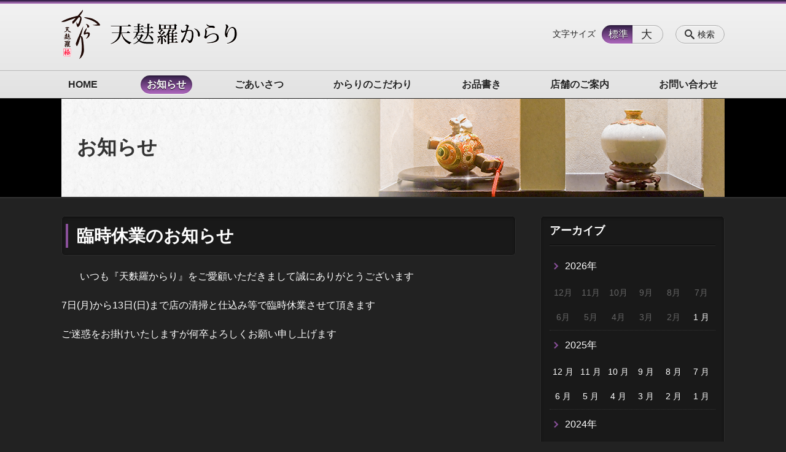

--- FILE ---
content_type: text/html; charset=UTF-8
request_url: https://tempura-karari.com/information/%E8%87%A8%E6%99%82%E4%BC%91%E6%A5%AD%E3%81%AE%E3%81%8A%E7%9F%A5%E3%82%89%E3%81%9B-2
body_size: 96303
content:
<!DOCTYPE html>
<html lang="ja">
<head>
    <!-- Google Tag Manager -->
    <script>(function(w,d,s,l,i){w[l]=w[l]||[];w[l].push({'gtm.start':
                new Date().getTime(),event:'gtm.js'});var f=d.getElementsByTagName(s)[0],
            j=d.createElement(s),dl=l!='dataLayer'?'&l='+l:'';j.async=true;j.src=
            'https://www.googletagmanager.com/gtm.js?id='+i+dl;f.parentNode.insertBefore(j,f);
        })(window,document,'script','dataLayer','GTM-NL9GBF8');</script>
    <!-- End Google Tag Manager -->
    <!-- Google tag (gtag.js) -->
<script async src="https://www.googletagmanager.com/gtag/js?id=G-HR8EGG17JS"></script>
<script>
  window.dataLayer = window.dataLayer || [];
  function gtag(){dataLayer.push(arguments);}
  gtag('js', new Date());

  gtag('config', 'G-HR8EGG17JS');
</script>
    <script>
        document.addEventListener('DOMContentLoaded', () => {
            let gtmTagFound = false;
            document.querySelectorAll("script").forEach(scriptTag => {
                if(scriptTag.src.startsWith("https://www.googletagmanager.com/gtag/js?")) {
                    gtmTagFound = true;
                }
            })

            if (gtmTagFound) {
                document.querySelectorAll('a[href^="tel:"]').forEach(link => {
                    link.addEventListener('click', () => {
                        gtag('event', 'click', {
                            link_url: link.href,
                            link_classes: link.className || '',
                            link_id: link.id || '',
                            event_category: 'tel_tap',
                            event_label: link.href
                        });
                    });
                });
            }
        });
    </script>

	<meta charset="utf-8">
	<meta name="description" content="いつも『天麩羅からり』をご愛顧いただきまして誠にありがとうございます7日(月)から13日(日)まで店の清掃と仕込み等で臨時休業させて頂きますご迷惑をお掛けいたしますが何卒よろしくお願い申し上げます" />
	<meta name="viewport" content="width=device-width, initial-scale=1">
	<title>臨時休業のお知らせ｜鹿児島の天ぷら専門店 天麸羅からり</title>
	        <!-- selesite OGP start -->
        <meta property="og:url" content="https://tempura-karari.com/information/%E8%87%A8%E6%99%82%E4%BC%91%E6%A5%AD%E3%81%AE%E3%81%8A%E7%9F%A5%E3%82%89%E3%81%9B-2"/>
        <meta property="og:type" content="article"/>
        <meta property="og:title" content="臨時休業のお知らせ｜鹿児島の天ぷら専門店 天麸羅からり"/>
        <meta property="og:description"
              content="いつも『天麩羅からり』をご愛顧いただきまして誠にありがとうございます7日(月)から13日(日)まで店の清掃と仕込み等で臨時休業させて頂きますご迷惑をお掛けいたしますが何卒よろしくお願い申し上げます"/>
        <meta property="og:image" content="https://tempura-karari.com/wp-content/uploads/2019/06/ogp.png"/>
        <meta name="twitter:card" content="summary"/>
        <meta name="twitter:site" content=""/>
        <meta name="twitter:title" content="臨時休業のお知らせ｜鹿児島の天ぷら専門店 天麸羅からり"/>
        <meta name="twitter:description"
              content="いつも『天麩羅からり』をご愛顧いただきまして誠にありがとうございます7日(月)から13日(日)まで店の清掃と仕込み等で臨時休業させて頂きますご迷惑をお掛けいたしますが何卒よろしくお願い申し上げます"/>
        <meta name="twitter:image" content="https://tempura-karari.com/wp-content/uploads/2019/06/ogp.png"/>
        <!-- selesite OGP end -->
		<link rel="author" href="https://tempura-karari.com" title="天麸羅からり" />
<link rel="made" href="http://selesite.com/" title="Webサイト・ホームページ制作パッケージ SELEsite" />
<meta http-equiv="content-language" content="ja">
<meta name="keywords" content="天麸羅,天ぷら,鹿児島" />

<meta name='robots' content='max-image-preview:large' />
<link rel='dns-prefetch' href='//www.google.com' />
<link rel='dns-prefetch' href='//ssl.selesite.com' />
<link rel='dns-prefetch' href='//cdn.jsdelivr.net' />
<link rel='dns-prefetch' href='//cdnjs.cloudflare.com' />
<link rel='dns-prefetch' href='//secure.gravatar.com' />
<link rel='dns-prefetch' href='//stats.wp.com' />
<link rel='dns-prefetch' href='//v0.wordpress.com' />
<link rel="alternate" title="oEmbed (JSON)" type="application/json+oembed" href="https://tempura-karari.com/wp-json/oembed/1.0/embed?url=https%3A%2F%2Ftempura-karari.com%2Finformation%2F%25e8%2587%25a8%25e6%2599%2582%25e4%25bc%2591%25e6%25a5%25ad%25e3%2581%25ae%25e3%2581%258a%25e7%259f%25a5%25e3%2582%2589%25e3%2581%259b-2" />
<link rel="alternate" title="oEmbed (XML)" type="text/xml+oembed" href="https://tempura-karari.com/wp-json/oembed/1.0/embed?url=https%3A%2F%2Ftempura-karari.com%2Finformation%2F%25e8%2587%25a8%25e6%2599%2582%25e4%25bc%2591%25e6%25a5%25ad%25e3%2581%25ae%25e3%2581%258a%25e7%259f%25a5%25e3%2582%2589%25e3%2581%259b-2&#038;format=xml" />
<style id='wp-img-auto-sizes-contain-inline-css' type='text/css'>
img:is([sizes=auto i],[sizes^="auto," i]){contain-intrinsic-size:3000px 1500px}
/*# sourceURL=wp-img-auto-sizes-contain-inline-css */
</style>
<style id='wp-emoji-styles-inline-css' type='text/css'>

	img.wp-smiley, img.emoji {
		display: inline !important;
		border: none !important;
		box-shadow: none !important;
		height: 1em !important;
		width: 1em !important;
		margin: 0 0.07em !important;
		vertical-align: -0.1em !important;
		background: none !important;
		padding: 0 !important;
	}
/*# sourceURL=wp-emoji-styles-inline-css */
</style>
<style id='wp-block-library-inline-css' type='text/css'>
:root{--wp-block-synced-color:#7a00df;--wp-block-synced-color--rgb:122,0,223;--wp-bound-block-color:var(--wp-block-synced-color);--wp-editor-canvas-background:#ddd;--wp-admin-theme-color:#007cba;--wp-admin-theme-color--rgb:0,124,186;--wp-admin-theme-color-darker-10:#006ba1;--wp-admin-theme-color-darker-10--rgb:0,107,160.5;--wp-admin-theme-color-darker-20:#005a87;--wp-admin-theme-color-darker-20--rgb:0,90,135;--wp-admin-border-width-focus:2px}@media (min-resolution:192dpi){:root{--wp-admin-border-width-focus:1.5px}}.wp-element-button{cursor:pointer}:root .has-very-light-gray-background-color{background-color:#eee}:root .has-very-dark-gray-background-color{background-color:#313131}:root .has-very-light-gray-color{color:#eee}:root .has-very-dark-gray-color{color:#313131}:root .has-vivid-green-cyan-to-vivid-cyan-blue-gradient-background{background:linear-gradient(135deg,#00d084,#0693e3)}:root .has-purple-crush-gradient-background{background:linear-gradient(135deg,#34e2e4,#4721fb 50%,#ab1dfe)}:root .has-hazy-dawn-gradient-background{background:linear-gradient(135deg,#faaca8,#dad0ec)}:root .has-subdued-olive-gradient-background{background:linear-gradient(135deg,#fafae1,#67a671)}:root .has-atomic-cream-gradient-background{background:linear-gradient(135deg,#fdd79a,#004a59)}:root .has-nightshade-gradient-background{background:linear-gradient(135deg,#330968,#31cdcf)}:root .has-midnight-gradient-background{background:linear-gradient(135deg,#020381,#2874fc)}:root{--wp--preset--font-size--normal:16px;--wp--preset--font-size--huge:42px}.has-regular-font-size{font-size:1em}.has-larger-font-size{font-size:2.625em}.has-normal-font-size{font-size:var(--wp--preset--font-size--normal)}.has-huge-font-size{font-size:var(--wp--preset--font-size--huge)}.has-text-align-center{text-align:center}.has-text-align-left{text-align:left}.has-text-align-right{text-align:right}.has-fit-text{white-space:nowrap!important}#end-resizable-editor-section{display:none}.aligncenter{clear:both}.items-justified-left{justify-content:flex-start}.items-justified-center{justify-content:center}.items-justified-right{justify-content:flex-end}.items-justified-space-between{justify-content:space-between}.screen-reader-text{border:0;clip-path:inset(50%);height:1px;margin:-1px;overflow:hidden;padding:0;position:absolute;width:1px;word-wrap:normal!important}.screen-reader-text:focus{background-color:#ddd;clip-path:none;color:#444;display:block;font-size:1em;height:auto;left:5px;line-height:normal;padding:15px 23px 14px;text-decoration:none;top:5px;width:auto;z-index:100000}html :where(.has-border-color){border-style:solid}html :where([style*=border-top-color]){border-top-style:solid}html :where([style*=border-right-color]){border-right-style:solid}html :where([style*=border-bottom-color]){border-bottom-style:solid}html :where([style*=border-left-color]){border-left-style:solid}html :where([style*=border-width]){border-style:solid}html :where([style*=border-top-width]){border-top-style:solid}html :where([style*=border-right-width]){border-right-style:solid}html :where([style*=border-bottom-width]){border-bottom-style:solid}html :where([style*=border-left-width]){border-left-style:solid}html :where(img[class*=wp-image-]){height:auto;max-width:100%}:where(figure){margin:0 0 1em}html :where(.is-position-sticky){--wp-admin--admin-bar--position-offset:var(--wp-admin--admin-bar--height,0px)}@media screen and (max-width:600px){html :where(.is-position-sticky){--wp-admin--admin-bar--position-offset:0px}}

/*# sourceURL=wp-block-library-inline-css */
</style><style id='global-styles-inline-css' type='text/css'>
:root{--wp--preset--aspect-ratio--square: 1;--wp--preset--aspect-ratio--4-3: 4/3;--wp--preset--aspect-ratio--3-4: 3/4;--wp--preset--aspect-ratio--3-2: 3/2;--wp--preset--aspect-ratio--2-3: 2/3;--wp--preset--aspect-ratio--16-9: 16/9;--wp--preset--aspect-ratio--9-16: 9/16;--wp--preset--color--black: #000000;--wp--preset--color--cyan-bluish-gray: #abb8c3;--wp--preset--color--white: #ffffff;--wp--preset--color--pale-pink: #f78da7;--wp--preset--color--vivid-red: #cf2e2e;--wp--preset--color--luminous-vivid-orange: #ff6900;--wp--preset--color--luminous-vivid-amber: #fcb900;--wp--preset--color--light-green-cyan: #7bdcb5;--wp--preset--color--vivid-green-cyan: #00d084;--wp--preset--color--pale-cyan-blue: #8ed1fc;--wp--preset--color--vivid-cyan-blue: #0693e3;--wp--preset--color--vivid-purple: #9b51e0;--wp--preset--gradient--vivid-cyan-blue-to-vivid-purple: linear-gradient(135deg,rgb(6,147,227) 0%,rgb(155,81,224) 100%);--wp--preset--gradient--light-green-cyan-to-vivid-green-cyan: linear-gradient(135deg,rgb(122,220,180) 0%,rgb(0,208,130) 100%);--wp--preset--gradient--luminous-vivid-amber-to-luminous-vivid-orange: linear-gradient(135deg,rgb(252,185,0) 0%,rgb(255,105,0) 100%);--wp--preset--gradient--luminous-vivid-orange-to-vivid-red: linear-gradient(135deg,rgb(255,105,0) 0%,rgb(207,46,46) 100%);--wp--preset--gradient--very-light-gray-to-cyan-bluish-gray: linear-gradient(135deg,rgb(238,238,238) 0%,rgb(169,184,195) 100%);--wp--preset--gradient--cool-to-warm-spectrum: linear-gradient(135deg,rgb(74,234,220) 0%,rgb(151,120,209) 20%,rgb(207,42,186) 40%,rgb(238,44,130) 60%,rgb(251,105,98) 80%,rgb(254,248,76) 100%);--wp--preset--gradient--blush-light-purple: linear-gradient(135deg,rgb(255,206,236) 0%,rgb(152,150,240) 100%);--wp--preset--gradient--blush-bordeaux: linear-gradient(135deg,rgb(254,205,165) 0%,rgb(254,45,45) 50%,rgb(107,0,62) 100%);--wp--preset--gradient--luminous-dusk: linear-gradient(135deg,rgb(255,203,112) 0%,rgb(199,81,192) 50%,rgb(65,88,208) 100%);--wp--preset--gradient--pale-ocean: linear-gradient(135deg,rgb(255,245,203) 0%,rgb(182,227,212) 50%,rgb(51,167,181) 100%);--wp--preset--gradient--electric-grass: linear-gradient(135deg,rgb(202,248,128) 0%,rgb(113,206,126) 100%);--wp--preset--gradient--midnight: linear-gradient(135deg,rgb(2,3,129) 0%,rgb(40,116,252) 100%);--wp--preset--font-size--small: 13px;--wp--preset--font-size--medium: 20px;--wp--preset--font-size--large: 36px;--wp--preset--font-size--x-large: 42px;--wp--preset--spacing--20: 0.44rem;--wp--preset--spacing--30: 0.67rem;--wp--preset--spacing--40: 1rem;--wp--preset--spacing--50: 1.5rem;--wp--preset--spacing--60: 2.25rem;--wp--preset--spacing--70: 3.38rem;--wp--preset--spacing--80: 5.06rem;--wp--preset--shadow--natural: 6px 6px 9px rgba(0, 0, 0, 0.2);--wp--preset--shadow--deep: 12px 12px 50px rgba(0, 0, 0, 0.4);--wp--preset--shadow--sharp: 6px 6px 0px rgba(0, 0, 0, 0.2);--wp--preset--shadow--outlined: 6px 6px 0px -3px rgb(255, 255, 255), 6px 6px rgb(0, 0, 0);--wp--preset--shadow--crisp: 6px 6px 0px rgb(0, 0, 0);}:where(.is-layout-flex){gap: 0.5em;}:where(.is-layout-grid){gap: 0.5em;}body .is-layout-flex{display: flex;}.is-layout-flex{flex-wrap: wrap;align-items: center;}.is-layout-flex > :is(*, div){margin: 0;}body .is-layout-grid{display: grid;}.is-layout-grid > :is(*, div){margin: 0;}:where(.wp-block-columns.is-layout-flex){gap: 2em;}:where(.wp-block-columns.is-layout-grid){gap: 2em;}:where(.wp-block-post-template.is-layout-flex){gap: 1.25em;}:where(.wp-block-post-template.is-layout-grid){gap: 1.25em;}.has-black-color{color: var(--wp--preset--color--black) !important;}.has-cyan-bluish-gray-color{color: var(--wp--preset--color--cyan-bluish-gray) !important;}.has-white-color{color: var(--wp--preset--color--white) !important;}.has-pale-pink-color{color: var(--wp--preset--color--pale-pink) !important;}.has-vivid-red-color{color: var(--wp--preset--color--vivid-red) !important;}.has-luminous-vivid-orange-color{color: var(--wp--preset--color--luminous-vivid-orange) !important;}.has-luminous-vivid-amber-color{color: var(--wp--preset--color--luminous-vivid-amber) !important;}.has-light-green-cyan-color{color: var(--wp--preset--color--light-green-cyan) !important;}.has-vivid-green-cyan-color{color: var(--wp--preset--color--vivid-green-cyan) !important;}.has-pale-cyan-blue-color{color: var(--wp--preset--color--pale-cyan-blue) !important;}.has-vivid-cyan-blue-color{color: var(--wp--preset--color--vivid-cyan-blue) !important;}.has-vivid-purple-color{color: var(--wp--preset--color--vivid-purple) !important;}.has-black-background-color{background-color: var(--wp--preset--color--black) !important;}.has-cyan-bluish-gray-background-color{background-color: var(--wp--preset--color--cyan-bluish-gray) !important;}.has-white-background-color{background-color: var(--wp--preset--color--white) !important;}.has-pale-pink-background-color{background-color: var(--wp--preset--color--pale-pink) !important;}.has-vivid-red-background-color{background-color: var(--wp--preset--color--vivid-red) !important;}.has-luminous-vivid-orange-background-color{background-color: var(--wp--preset--color--luminous-vivid-orange) !important;}.has-luminous-vivid-amber-background-color{background-color: var(--wp--preset--color--luminous-vivid-amber) !important;}.has-light-green-cyan-background-color{background-color: var(--wp--preset--color--light-green-cyan) !important;}.has-vivid-green-cyan-background-color{background-color: var(--wp--preset--color--vivid-green-cyan) !important;}.has-pale-cyan-blue-background-color{background-color: var(--wp--preset--color--pale-cyan-blue) !important;}.has-vivid-cyan-blue-background-color{background-color: var(--wp--preset--color--vivid-cyan-blue) !important;}.has-vivid-purple-background-color{background-color: var(--wp--preset--color--vivid-purple) !important;}.has-black-border-color{border-color: var(--wp--preset--color--black) !important;}.has-cyan-bluish-gray-border-color{border-color: var(--wp--preset--color--cyan-bluish-gray) !important;}.has-white-border-color{border-color: var(--wp--preset--color--white) !important;}.has-pale-pink-border-color{border-color: var(--wp--preset--color--pale-pink) !important;}.has-vivid-red-border-color{border-color: var(--wp--preset--color--vivid-red) !important;}.has-luminous-vivid-orange-border-color{border-color: var(--wp--preset--color--luminous-vivid-orange) !important;}.has-luminous-vivid-amber-border-color{border-color: var(--wp--preset--color--luminous-vivid-amber) !important;}.has-light-green-cyan-border-color{border-color: var(--wp--preset--color--light-green-cyan) !important;}.has-vivid-green-cyan-border-color{border-color: var(--wp--preset--color--vivid-green-cyan) !important;}.has-pale-cyan-blue-border-color{border-color: var(--wp--preset--color--pale-cyan-blue) !important;}.has-vivid-cyan-blue-border-color{border-color: var(--wp--preset--color--vivid-cyan-blue) !important;}.has-vivid-purple-border-color{border-color: var(--wp--preset--color--vivid-purple) !important;}.has-vivid-cyan-blue-to-vivid-purple-gradient-background{background: var(--wp--preset--gradient--vivid-cyan-blue-to-vivid-purple) !important;}.has-light-green-cyan-to-vivid-green-cyan-gradient-background{background: var(--wp--preset--gradient--light-green-cyan-to-vivid-green-cyan) !important;}.has-luminous-vivid-amber-to-luminous-vivid-orange-gradient-background{background: var(--wp--preset--gradient--luminous-vivid-amber-to-luminous-vivid-orange) !important;}.has-luminous-vivid-orange-to-vivid-red-gradient-background{background: var(--wp--preset--gradient--luminous-vivid-orange-to-vivid-red) !important;}.has-very-light-gray-to-cyan-bluish-gray-gradient-background{background: var(--wp--preset--gradient--very-light-gray-to-cyan-bluish-gray) !important;}.has-cool-to-warm-spectrum-gradient-background{background: var(--wp--preset--gradient--cool-to-warm-spectrum) !important;}.has-blush-light-purple-gradient-background{background: var(--wp--preset--gradient--blush-light-purple) !important;}.has-blush-bordeaux-gradient-background{background: var(--wp--preset--gradient--blush-bordeaux) !important;}.has-luminous-dusk-gradient-background{background: var(--wp--preset--gradient--luminous-dusk) !important;}.has-pale-ocean-gradient-background{background: var(--wp--preset--gradient--pale-ocean) !important;}.has-electric-grass-gradient-background{background: var(--wp--preset--gradient--electric-grass) !important;}.has-midnight-gradient-background{background: var(--wp--preset--gradient--midnight) !important;}.has-small-font-size{font-size: var(--wp--preset--font-size--small) !important;}.has-medium-font-size{font-size: var(--wp--preset--font-size--medium) !important;}.has-large-font-size{font-size: var(--wp--preset--font-size--large) !important;}.has-x-large-font-size{font-size: var(--wp--preset--font-size--x-large) !important;}
/*# sourceURL=global-styles-inline-css */
</style>

<style id='classic-theme-styles-inline-css' type='text/css'>
/*! This file is auto-generated */
.wp-block-button__link{color:#fff;background-color:#32373c;border-radius:9999px;box-shadow:none;text-decoration:none;padding:calc(.667em + 2px) calc(1.333em + 2px);font-size:1.125em}.wp-block-file__button{background:#32373c;color:#fff;text-decoration:none}
/*# sourceURL=/wp-includes/css/classic-themes.min.css */
</style>
<link rel='stylesheet' id='contact-form-7-css' href='https://tempura-karari.com/wp-content/plugins/contact-form-7/includes/css/styles.css?ver=6.1.4' type='text/css' media='all' />
<link rel='stylesheet' id='globalStyle-css' href='//ssl.selesite.com/s4/themes/global/css/selesite-global.css?ver=6.9' type='text/css' media='screen,print' />
<link rel='stylesheet' id='style-css' href='https://tempura-karari.com/wp-content/themes/S4-010-Purple/resources/functions/css/style.css?ver=6.9' type='text/css' media='screen,print' />
<link rel='stylesheet' id='fancybox-css' href='https://cdnjs.cloudflare.com/ajax/libs/fancybox/3.1.20/jquery.fancybox.min.css?ver=6.9' type='text/css' media='screen,print' />
<script type="text/javascript" src="https://tempura-karari.com/wp-content/themes/S4-010-Purple/resources/functions/js/jquery-3.6.1.min.js?ver=6.9" id="jquery-js"></script>
<script type="text/javascript" src="https://tempura-karari.com/wp-includes/js/jquery/jquery-migrate.min.js?ver=3.4.1" id="jquery-migrate-js"></script>
<script type="text/javascript" src="https://tempura-karari.com/wp-content/themes/S4-010-Purple/resources/functions/js/functions.js?ver=20221108" id="functions-js"></script>
<link rel="https://api.w.org/" href="https://tempura-karari.com/wp-json/" /><link rel="EditURI" type="application/rsd+xml" title="RSD" href="https://tempura-karari.com/xmlrpc.php?rsd" />
<meta name="generator" content="WordPress 6.9" />
<link rel="canonical" href="https://tempura-karari.com/information/%e8%87%a8%e6%99%82%e4%bc%91%e6%a5%ad%e3%81%ae%e3%81%8a%e7%9f%a5%e3%82%89%e3%81%9b-2" />
<style>
/* google reCaptchaバッヂ非表示 */
.grecaptcha-badge {
	visibility: hidden !important;
	pointer-events: none !important;
}
.grecaptcha-form-notice {
	margin-top: 25px !important;
	font-size: 87.5%;
	opacity: .7;
	text-align: center;
	line-height: 1.5
}
.grecaptcha-form-notice a {
	color: inherit !important;
}
</style>
	<style>img#wpstats{display:none}</style>
		<style type="text/css">.inv-recaptcha-holder { margin-bottom: 16px; }</style>		<style type="text/css" id="wp-custom-css">
			/* ___________________________________________________________ /web-font/ */
/* https: //iconscout.com/unicons */
@import url("https://unicons.iconscout.com/release/v0.0.3/css/unicons.css");


/* ___________________________________________________________ common */
/* logo */
.header .logo img {
    width: 286px;
    height: auto;
}

@media (min-width: 1080px) {
    .header .logo img {
        width: 286px;
        height: auto;
    }

    .header .logo {
        top: 10px;
    }

    .header #menu .main-menu ul {
        overflow: hidden;
        margin-top: 110px;
        /* 		height: 0; */
    }

    .search-btn,
    .font-size {
        top: 35px;
    }
}

.footer .logo img {
    width: 200px;
    height: auto;
}

@media (min-width: 1080px) {
    .footer .logo img {
        width: 200px;
        height: auto;
    }
}

.footer {
    padding-bottom: 20px;
}

.w100 {
    width: 100%;
}

.clearfix::after {
    content: "";
    display: block;
    clear: both;
}

.col-left {
    float: left;
    padding-right: 15px;
    margin: 0 !important;
}

.col-right {
    float: right;
    margin: 0 !important;
    padding-left: 15px;
}

.w50 {
    width: 50%;
}

.text-right {
    text-align: right;
}

.text-center {
    text-align: center;
}

@media (max-width: 480px) {
    .col-left {
        float: none;
        padding-right: 0;
        padding-bottom: 15px;
    }

    .col-right {
        float: none;
        padding-left: 0;
        padding-bottom: 15px;
    }

    .w50 {
        width: 100%;
    }
}

/* navigation
.header #menu .main-menu ul li a {
    padding: 0 35px;
} */

/* 沿革調整 */
dl.histry dt,
dl.m dt {
    margin-top: 0px !important;
}

/* 注釈 */
.note {
    font-size: 0.85em;
    color: #666;
}

/* スライド角丸 */
.slick-track img,
div#intro div.container,
.banner img {
    border-radius: 0;
}

@media (max-width: 1080px) {

    .slick-track img,
    div#intro div.container,
    .banner img {
        border-radius: 0;
    }
}

/* コンテンツタイトル */
div.intro-contents p.title {
    color: #333;
    text-align: left !important;
    padding-left: 25px;
    font-family: "ＭＳ 明朝", "ヒラギノ明朝 ProN W3", serif;
}

@media (max-width: 480px) {
    div.intro-contents p.title {
        padding-left: 1.6em;
        text-shadow: #f7f7f7 2px 0px,
            #f7f7f7 -2px 0px,
            #f7f7f7 0px -2px,
            #f7f7f7 0px 2px,
            #f7f7f7 2px 2px,
            #f7f7f7 -2px 2px,
            #f7f7f7 2px -2px,
            #f7f7f7 -2px -2px,
            #f7f7f7 1px 2px,
            #f7f7f7 -1px 2px,
            #f7f7f7 1px -2px,
            #f7f7f7 -1px -2px,
            #f7f7f7 2px 1px,
            #f7f7f7 -2px 1px,
            #f7f7f7 2px -1px,
            #f7f7f7 -2px -1px;
    }
}


/* アイキャッチ角丸 */
.eyecatch img {
    border-radius: 0px;
}

/* 画像リンクエフェクト */
.image-link a img {
    opacity: 1;
    transition: 0.3s;
}

.image-link a:hover img {
    opacity: .5;
}

/* 回り込み画像SP調整 */
@media (max-width: 750px) {

    .editing img.alignleft,
    .editing img.alignright {
        float: none !important;
        max-width: 100%;
        margin: 0 auto 1em !important;
        display: block;
    }
}

.image-link a:hover img {
    opacity: .5;
}

/* 並列リスト 2列 */
div.contents ul.flat {
    width: 100%;
    margin: 0 0 10px 15px;
}

div.contents ul.flat li {
    float: left;
    font-size: 0.9em;
    width: 45%;
    margin-right: 1em !important;
}

@media (max-width: 1080px) {
    div.contents ul.flat li {
        float: left;
        font-size: 0.9em;
        width: 45%;
        margin-right: 1em !important;
    }
}

/* 並列リスト 3列 */
div.contents ul.flat3 {
    width: 100%;
    margin: 0 0 10px 15px;
}

div.contents ul.flat3 li {
    float: left;
    font-size: 0.9em;
    width: 30%;
    margin-right: 1em !important;
}

@media (max-width: 1080px) {
    div.contents ul.flat3 li {
        float: left;
        font-size: 0.9em;
        width: 45%;
        margin-right: 1em !important;
    }
}

/* 並列リスト 4列 */
div.contents ul.flat4 {
    width: 100%;
    margin: 0 0 10px 15px;
}

div.contents ul.flat4 li {
    float: left;
    font-size: 0.9em;
    width: 17em;
    margin-right: 1em !important;
}

@media (max-width: 1080px) {
    div.contents ul.flat li {
        float: left;
        font-size: 0.9em;
        width: 80%;
        margin-right: 1em !important;
    }
}

/* アローなしリスト */
ul.noarrow li {
    padding-left: 0;
    background: none transparent;
    line-height: 2em;
}

/* 並列ボタン */
li.apply {
    background: none transparent !important;
}

.editing .flat li.apply a {
    width: 30%;
}

.editing .flat3 li.apply a {
    width: 30%;
}

.editing .flat4 li.apply a {
    width: 17em;
}

/* 並列イメージ (簡易) */
p.centering-banner {
    text-align: center;
    margin-left: 0.5em;
}

p.centering-banner img {
    margin-right: 1em;
}

/* 単色背景角丸アクセント */
.accent {
    margin: 30px 10px;
    padding: 15px;
    border: 1px solid #000;
    background-color: #000;
    border-radius: 10px;

}

div.accent h2 {
    background: #fff;
    padding: 0.5em;
    border-radius: 5px;
    border-bottom: none;
    margin: 0 2em 0.5em;
}

@media (max-width: 1080px) {
    div.accent h2 {
        margin: 0 0.5em 0.5em;
    }

    div.accent img {
        float: none;
    }
}

.accent:after {
    content: "";
    display: block;
    clear: both;
}

.accent strong {
    font-size: 1.1em;
}

.accent img,
.accent .aline-right,
.accent .aline-left {
    margin-bottom: 0 !important;
}

/* 赤ライン角ありアクセント */
.accent-redline {
    margin: 30px 10px;
    padding: 15px;
    border: #d43b3b solid 5px;
}

.accent-redline p {
    margin: 0 !important;
}

.accent-redline strong {
    font-size: 1.1em;
}

.accent-redline img {
    margin-bottom: 0 !important;
}

/* 青ライン角ありアクセント */
.accent-blueline {
    margin: 30px 10px;
    padding: 15px;
    border: #4275a8 solid 5px;
}

.accent-redline p {
    margin: 0 !important;
}

.accent-redline strong {
    font-size: 1.1em;
}

.accent-redline img {
    margin-bottom: 0 !important;
}

address {
    border-radius: 10px;
}

/* 「B」＋「I」 */
div#contents strong em,
div#contents em strong {
    font-family: "ＭＳ 明朝", "ヒラギノ明朝 ProN W3", serif;
    font-size: 1.5em;
    font-weight: normal;
    font-style: normal !important;
    padding-left: 0;
}

/* 「B」or「strong」 */
b,
strong {
    padding: 0 0.3em;
}

/* テーブル */
table th,
table th,
table td,
table td {
    font-size: 0.9em !important;
    padding-top: 0.75em;
    padding-bottom: 0.75em;
}

/* テーブル SP */
@media (max-width: 1080px) {

    table.floor th,
    table.floor th,
    table.floor td,
    table.floor td {
        padding: 0.1em;
    }
}

@media (max-width: 1080px) {

    table.floor th span,
    table.floor th span,
    table.floor td span,
    table.floor td span {
        font-size: 0.75em !important;
    }
}

/* テーブル(計算式) */
table.formula {
    border-collapse: separate !important;
    border-spacing: 0.5em !important;
}

table.formula,
table.formula th,
table.formula tr,
table.formula td {
    border-style: none;
    padding: 0.5em !important;
}

/* Question */
#question dt {
    background: #d3e8f4;
    padding: 18px;
    border-radius: 6px;
}

#question dt:before {
    content: "Q.";
    color: #3568ae;
    font-weight: bold;
    font-size: larger;
    margin-right: 12px;
}

#question dd {
    margin: 40px 16px 20px 30px;
    padding-top: 10px;
    padding-bottom: 30px;
    line-height: 200%;
    text-indent: -10px;
}

#question dd:before {
    content: "A.";
    color: #e30920;
    font-weight: bold;
    font-size: larger;
    margin-right: 10px;
}

#question h3 {
    margin-left: 20px;
}

#question p {
    margin: 10px 20px 10px 20px;
}

#question ul li {
    margin-right: 10px;
}

#question ul li {
    padding-left: 40px;
}

/* hr破線 */
hr.partition {
    height: 10px;
    width: 600px;
    margin-left: auto !important;
    margin-right: auto !important;
    margin-top: 30px !important;
    background: linear-gradient(-70deg, transparent 35%, #87bd13 45%, #87bd13 55%, transparent 65%);
    background-size: 15px 20px;
    border: none;
}

div.main-contents dl dt {
    font-weight: bold;
    margin-bottom: 0.3em !important;
}

/* フロー図 */
.flow-back {
    margin: 30px 10px;
    padding: 15px;
    border-radius: 10px;
    background: #eeeeff;
}

.flow-back .flow-title {
    font-size: 1.2em;
    font-weight: bold;
    background-color: #fff;
    border: #1b1c80 solid 2px;
    border-radius: 5px;
    padding: 0.5em;
}

.flow-back .flow-title2 span {
    font-size: 1.1em;
    font-weight: bold;
    background: linear-gradient(transparent 60%, #f6ab00 0%);
    padding: 0.25em 1em;
}

.flow-back img {
    margin-bottom: 0 !important;
}

.flow-back img {
    margin-bottom: 0 !important;
}

/* 三角 */
.triangle {
    width: 25px;
    border-top: 25px solid #ccc;
    border-right: 25px solid transparent;
    border-left: 25px solid transparent;
    margin: auto;
}

/*  iframe レスポンシブ対応 */
.implant-contents {
    position: relative;
    width: 100%;
    /* 左右に余白が必要なら値を変更してもOK */
    height: 0;
    padding-bottom: 56.25%;
    /* padding-topでもOK */
    overflow: hidden;
}

.implant-contents iframe {
    position: absolute;
    top: 0;
    left: 0;
    width: 100% !important;
    /* 必要であれば!importantを付けてください */
    height: 100% !important;
    /* 必要であれば!importantを付けてください */
}

/* columns 回り込み調整 */
div.turn {
    margin-top: 0 !important;
}

/* 行間調整 */
.epitaph {
    line-height: 2.5em;
}

@media (max-width: 1080px) {
    .epitaph {
        line-height: 2em;
    }
}

/* PC・SPバナー調整 */
.pc {
    margin-top: 2em;
}

.sp {
    display: none;
}
@media (max-width: 667px) {
    .sp {
        display: block;
        margin-bottom: 1em;
    }
    .pc {
        display: none;
    }
}

/* --------------------------------------------------------------------------menu */
table.menu {
    border-width: 0;
    width: 100%;
    margin-top: 15px;
    margin-bottom: 30px;
}

table.menu tr.push {
    background-color: #544119;
}

table.menu th,
table.menu td {
    vertical-align: middle !important;
    border-style: dotted;
    border-width: 1px 0;
    background: transparent;
    border-color: #ccc !important;
    padding: 0.7em 0;
}

table.menu th {
    text-align: left;
    padding-left: 1em !important;
}

table.menu span.note {
    font-size: 0.8em;
    color: #ccc;
    font-weight: normal !important;
}

table.menu td {
    text-align: right;
    width: 30% !important;
    padding-right: 1em !important;
}

table.menu2 td {
    width: 25% !important;
}

dd.gallery-caption {
    font-size: 0.8em !important;
}


.price {
    text-align: right;
}

.price strong {
    font-size: 1.2em;
}

.price span {
    font-size: 0.8em;
}

p.price {
    padding-top: 10px;
    border-top: dashed #bda57f 1px;
}

/* --------------------------------------------------------------------------form */
.wpcf7 input,
.wpcf7 textarea {
    color: #333;
}

.essential {
    color: #f9743c;
    font-size: 0.8em;
}

/*
input[name="acreage-level1"],
input[name="acreage-level2"],
input[name="structure-level1"],
input[name="structure-level2"],
input[name="age-of"] {
    width: 5em !important;
}

input[type="text"],
*/
input[type="tel"],
input[type="email"],
input[type="date"],
textarea {
    width: 100% !important;
}


span.wpcf7-checkbox .first input[type="checkbox"] {
    margin-left: 1em;
}

dd span.repletion {
    font-size: 0.8em;
    color: #999
}

dd.ascertain {
    text-align: left;
}

@media (min-width: 700px) {
    dd.ascertain {
        padding-left: 35% !important;
    }
}

/* placeholder */
input::placeholder {
    font-size: 0.9em;
    padding-left: 0.5em;
    color: #999;
}

/* IE */
input:-ms-input-placeholder {
    font-size: 0.9em;
    padding-left: 0.5em;
    color: #999;
}

/* Edge */
input::-ms-input-placeholder {
    font-size: 0.9em;
    padding-left: 0.5em;
    color: #999;
}

textarea::placeholder {
    font-size: 0.9em;
    padding-left: 0.5em;
    color: #999;
}

/* IE */
textarea:-ms-textarea-placeholder {
    font-size: 0.9em;
    padding-left: 0.5em;
    color: #999;
}

/* Edge */
textarea::-ms-textarea-placeholder {
    font-size: 0.9em;
    padding-left: 0.5em;
    color: #999;
}

/* --------------------------------------------------------------------------theme */
.note {
    color: #ccc;
}

/* 共通コンテンツマージン調整 */
.common-contents.common-bottom {
    margin-top: 4em !important;
}

/* ギャラリーキャプション調整 */
.main .gallery .gallery-item .gallery-caption,
.editing .gallery .gallery-item .gallery-caption {
    padding-top: 1em;
    color: #ccc;
}

.shop .main .gallery .gallery-item .gallery-caption,
.shop .editing .gallery .gallery-item .gallery-caption {
    text-align: left;
}

/* フッターフリーエリア調整 */
.footer-contents .free-conrainer {
    font-size: 0.85em;
}


.intro, .slideshow {
	background-color: #000;
}		</style>
		</head>
<body class="information sidebar-right">
<!-- Google Tag Manager (noscript) -->
<noscript><iframe src="https://www.googletagmanager.com/ns.html?id=GTM-NL9GBF8"
                  height="0" width="0" style="display:none;visibility:hidden"></iframe></noscript>
<!-- End Google Tag Manager (noscript) -->

<header class="header" id="header">
	<div class="container">
			<p class="logo">

			<a href="https://tempura-karari.com" title="鹿児島の天ぷら専門店 天麸羅からり">
			<img src="https://tempura-karari.com/wp-content/uploads/2022/01/logo1.gif" width="326" height="45" alt="鹿児島の天ぷら専門店 天麸羅からり">
		</a>
    	</p>
		<div class="menu-overlay state-hide" id="menu_overlay"></div>
		<div class="menu state-hide" id="menu">
			<nav class="main-menu">
				<ul class="navigation">
	<li class="home " >
		<a href="https://tempura-karari.com" >
			HOME		</a>
	</li>
	<li class="information stay" >
		<a href="https://tempura-karari.com/information" >
			お知らせ		</a>
	</li>
	<li class="message " >
		<a href="https://tempura-karari.com/message" >
			ごあいさつ		</a>
	</li>
	<li class="mind " >
		<a href="https://tempura-karari.com/mind" >
			からりのこだわり		</a>
	</li>
	<li class="menu " >
		<a href="https://tempura-karari.com/menu" >
			お品書き		</a>
	</li>
	<li class="shop " >
		<a href="https://tempura-karari.com/shop" >
			店舗のご案内		</a>
	</li>
	<li class="contact " >
		<a href="https://tempura-karari.com/contact" >
			お問い合わせ		</a>
	</li>
</ul>			</nav>
						<div class="search-overlay state-hide" id="search_overlay"></div>
			<form action="https://tempura-karari.com" class="search state-hide" id="search">
				<input name="s" type="search" class="search-input" id="search_input" placeholder="サイト内検索">
			</form>
			<div class="search-btn" id="search_btn">検索</div>
			<div class="font-size">
				<span class="font-size-title">文字サイズ</span>

				<input type="radio" name="font_size" id="font_size_default" data-css-url="https://tempura-karari.com/wp-content/themes/S4-010-Purple/resources/functions/css/font-size-default.css">
				<label class="font-size-default" for="font_size_default" title="標準のサイズ">標準</label>

				<input type="radio" name="font_size" id="font_size_large" data-css-url="https://tempura-karari.com/wp-content/themes/S4-010-Purple/resources/functions/css/font-size-large.css">
				<label class="font-size-large" for="font_size_large" title="大きいサイズ">大</label>
			</div>
		</div>
	</div>
	<link rel="stylesheet" type="text/css" href="https://tempura-karari.com/wp-content/themes/S4-010-Purple/resources/functions/css/font-size-default.css" media="screen,print" id="jstyle">
</header>
<div class="core" id="core">
	<div class="intro" id="intro">
			<div class="container" style='background-image: url("https://tempura-karari.com/wp-content/uploads/2019/06/headline1.png")'>
		<div class="intro-contents">
							<p class="title">お知らせ</p>
					</div>
	</div>
	</div>
	<div class="contents-wrapper">
		
		<div class="contents" id="contents">
			<div class="container">
				<main class="main editing" id="main">
												<h1 class="page-title">臨時休業のお知らせ</h1>
														<p style="text-align: left; padding-left: 30px;">いつも『天麩羅からり』をご愛顧いただきまして誠にありがとうございます</p>
<p>7日(月)から13日(日)まで店の清掃と仕込み等で臨時休業させて頂きます</p>
<p>ご迷惑をお掛けいたしますが何卒よろしくお願い申し上げます</p>
										</main>

			</div>
		</div>
		<div class="utilities">
	<div class="container">
		
    <div class="navigation archive">
        <h2 class="navigation-title">アーカイブ</h2>
        <ul>
			                <li>
                    <a href="https://tempura-karari.com/information/date/2026/"
                       class="archive-year">2026年</a>
                    <ul class="archive-month">
													                                <li><span>12月</span></li>
																				                                <li><span>11月</span></li>
																				                                <li><span>10月</span></li>
																				                                <li><span>9月</span></li>
																				                                <li><span>8月</span></li>
																				                                <li><span>7月</span></li>
																				                                <li><span>6月</span></li>
																				                                <li><span>5月</span></li>
																				                                <li><span>4月</span></li>
																				                                <li><span>3月</span></li>
																				                                <li><span>2月</span></li>
																												                                <li>
                                    <a href="https://tempura-karari.com/information/date/2026/01">1                                        月</a></li>
													                    </ul>
                </li>
			                <li>
                    <a href="https://tempura-karari.com/information/date/2025/"
                       class="archive-year">2025年</a>
                    <ul class="archive-month">
																					                                <li>
                                    <a href="https://tempura-karari.com/information/date/2025/12">12                                        月</a></li>
																												                                <li>
                                    <a href="https://tempura-karari.com/information/date/2025/11">11                                        月</a></li>
																												                                <li>
                                    <a href="https://tempura-karari.com/information/date/2025/10">10                                        月</a></li>
																												                                <li>
                                    <a href="https://tempura-karari.com/information/date/2025/09">9                                        月</a></li>
																												                                <li>
                                    <a href="https://tempura-karari.com/information/date/2025/08">8                                        月</a></li>
																												                                <li>
                                    <a href="https://tempura-karari.com/information/date/2025/07">7                                        月</a></li>
																												                                <li>
                                    <a href="https://tempura-karari.com/information/date/2025/06">6                                        月</a></li>
																												                                <li>
                                    <a href="https://tempura-karari.com/information/date/2025/05">5                                        月</a></li>
																												                                <li>
                                    <a href="https://tempura-karari.com/information/date/2025/04">4                                        月</a></li>
																												                                <li>
                                    <a href="https://tempura-karari.com/information/date/2025/03">3                                        月</a></li>
																												                                <li>
                                    <a href="https://tempura-karari.com/information/date/2025/02">2                                        月</a></li>
																												                                <li>
                                    <a href="https://tempura-karari.com/information/date/2025/01">1                                        月</a></li>
													                    </ul>
                </li>
			                <li>
                    <a href="https://tempura-karari.com/information/date/2024/"
                       class="archive-year">2024年</a>
                    <ul class="archive-month">
																					                                <li>
                                    <a href="https://tempura-karari.com/information/date/2024/12">12                                        月</a></li>
																												                                <li>
                                    <a href="https://tempura-karari.com/information/date/2024/11">11                                        月</a></li>
																												                                <li>
                                    <a href="https://tempura-karari.com/information/date/2024/10">10                                        月</a></li>
																												                                <li>
                                    <a href="https://tempura-karari.com/information/date/2024/09">9                                        月</a></li>
																												                                <li>
                                    <a href="https://tempura-karari.com/information/date/2024/08">8                                        月</a></li>
																												                                <li>
                                    <a href="https://tempura-karari.com/information/date/2024/07">7                                        月</a></li>
																												                                <li>
                                    <a href="https://tempura-karari.com/information/date/2024/06">6                                        月</a></li>
																												                                <li>
                                    <a href="https://tempura-karari.com/information/date/2024/05">5                                        月</a></li>
																												                                <li>
                                    <a href="https://tempura-karari.com/information/date/2024/04">4                                        月</a></li>
																												                                <li>
                                    <a href="https://tempura-karari.com/information/date/2024/03">3                                        月</a></li>
																												                                <li>
                                    <a href="https://tempura-karari.com/information/date/2024/02">2                                        月</a></li>
																												                                <li>
                                    <a href="https://tempura-karari.com/information/date/2024/01">1                                        月</a></li>
													                    </ul>
                </li>
			                <li>
                    <a href="https://tempura-karari.com/information/date/2023/"
                       class="archive-year">2023年</a>
                    <ul class="archive-month">
																					                                <li>
                                    <a href="https://tempura-karari.com/information/date/2023/12">12                                        月</a></li>
																												                                <li>
                                    <a href="https://tempura-karari.com/information/date/2023/11">11                                        月</a></li>
																												                                <li>
                                    <a href="https://tempura-karari.com/information/date/2023/10">10                                        月</a></li>
																												                                <li>
                                    <a href="https://tempura-karari.com/information/date/2023/09">9                                        月</a></li>
																												                                <li>
                                    <a href="https://tempura-karari.com/information/date/2023/08">8                                        月</a></li>
																												                                <li>
                                    <a href="https://tempura-karari.com/information/date/2023/07">7                                        月</a></li>
																												                                <li>
                                    <a href="https://tempura-karari.com/information/date/2023/06">6                                        月</a></li>
																												                                <li>
                                    <a href="https://tempura-karari.com/information/date/2023/05">5                                        月</a></li>
																												                                <li>
                                    <a href="https://tempura-karari.com/information/date/2023/04">4                                        月</a></li>
																												                                <li>
                                    <a href="https://tempura-karari.com/information/date/2023/03">3                                        月</a></li>
																												                                <li>
                                    <a href="https://tempura-karari.com/information/date/2023/02">2                                        月</a></li>
																												                                <li>
                                    <a href="https://tempura-karari.com/information/date/2023/01">1                                        月</a></li>
													                    </ul>
                </li>
			                <li>
                    <a href="https://tempura-karari.com/information/date/2022/"
                       class="archive-year">2022年</a>
                    <ul class="archive-month">
																					                                <li>
                                    <a href="https://tempura-karari.com/information/date/2022/12">12                                        月</a></li>
																												                                <li>
                                    <a href="https://tempura-karari.com/information/date/2022/11">11                                        月</a></li>
																												                                <li>
                                    <a href="https://tempura-karari.com/information/date/2022/10">10                                        月</a></li>
																												                                <li>
                                    <a href="https://tempura-karari.com/information/date/2022/09">9                                        月</a></li>
																												                                <li>
                                    <a href="https://tempura-karari.com/information/date/2022/08">8                                        月</a></li>
																												                                <li>
                                    <a href="https://tempura-karari.com/information/date/2022/07">7                                        月</a></li>
																												                                <li>
                                    <a href="https://tempura-karari.com/information/date/2022/06">6                                        月</a></li>
																				                                <li><span>5月</span></li>
																												                                <li>
                                    <a href="https://tempura-karari.com/information/date/2022/04">4                                        月</a></li>
																												                                <li>
                                    <a href="https://tempura-karari.com/information/date/2022/03">3                                        月</a></li>
																												                                <li>
                                    <a href="https://tempura-karari.com/information/date/2022/02">2                                        月</a></li>
																												                                <li>
                                    <a href="https://tempura-karari.com/information/date/2022/01">1                                        月</a></li>
													                    </ul>
                </li>
			                <li>
                    <a href="https://tempura-karari.com/information/date/2021/"
                       class="archive-year">2021年</a>
                    <ul class="archive-month">
																					                                <li>
                                    <a href="https://tempura-karari.com/information/date/2021/12">12                                        月</a></li>
																												                                <li>
                                    <a href="https://tempura-karari.com/information/date/2021/11">11                                        月</a></li>
																												                                <li>
                                    <a href="https://tempura-karari.com/information/date/2021/10">10                                        月</a></li>
																												                                <li>
                                    <a href="https://tempura-karari.com/information/date/2021/09">9                                        月</a></li>
																												                                <li>
                                    <a href="https://tempura-karari.com/information/date/2021/08">8                                        月</a></li>
																												                                <li>
                                    <a href="https://tempura-karari.com/information/date/2021/07">7                                        月</a></li>
																												                                <li>
                                    <a href="https://tempura-karari.com/information/date/2021/06">6                                        月</a></li>
																												                                <li>
                                    <a href="https://tempura-karari.com/information/date/2021/05">5                                        月</a></li>
																												                                <li>
                                    <a href="https://tempura-karari.com/information/date/2021/04">4                                        月</a></li>
																												                                <li>
                                    <a href="https://tempura-karari.com/information/date/2021/03">3                                        月</a></li>
																												                                <li>
                                    <a href="https://tempura-karari.com/information/date/2021/02">2                                        月</a></li>
																												                                <li>
                                    <a href="https://tempura-karari.com/information/date/2021/01">1                                        月</a></li>
													                    </ul>
                </li>
			                <li>
                    <a href="https://tempura-karari.com/information/date/2020/"
                       class="archive-year">2020年</a>
                    <ul class="archive-month">
																					                                <li>
                                    <a href="https://tempura-karari.com/information/date/2020/12">12                                        月</a></li>
																												                                <li>
                                    <a href="https://tempura-karari.com/information/date/2020/11">11                                        月</a></li>
																												                                <li>
                                    <a href="https://tempura-karari.com/information/date/2020/10">10                                        月</a></li>
																												                                <li>
                                    <a href="https://tempura-karari.com/information/date/2020/09">9                                        月</a></li>
																												                                <li>
                                    <a href="https://tempura-karari.com/information/date/2020/08">8                                        月</a></li>
																												                                <li>
                                    <a href="https://tempura-karari.com/information/date/2020/07">7                                        月</a></li>
																				                                <li><span>6月</span></li>
																												                                <li>
                                    <a href="https://tempura-karari.com/information/date/2020/05">5                                        月</a></li>
																												                                <li>
                                    <a href="https://tempura-karari.com/information/date/2020/04">4                                        月</a></li>
																												                                <li>
                                    <a href="https://tempura-karari.com/information/date/2020/03">3                                        月</a></li>
																												                                <li>
                                    <a href="https://tempura-karari.com/information/date/2020/02">2                                        月</a></li>
																												                                <li>
                                    <a href="https://tempura-karari.com/information/date/2020/01">1                                        月</a></li>
													                    </ul>
                </li>
			                <li>
                    <a href="https://tempura-karari.com/information/date/2019/"
                       class="archive-year">2019年</a>
                    <ul class="archive-month">
																					                                <li>
                                    <a href="https://tempura-karari.com/information/date/2019/12">12                                        月</a></li>
																												                                <li>
                                    <a href="https://tempura-karari.com/information/date/2019/11">11                                        月</a></li>
																												                                <li>
                                    <a href="https://tempura-karari.com/information/date/2019/10">10                                        月</a></li>
																												                                <li>
                                    <a href="https://tempura-karari.com/information/date/2019/09">9                                        月</a></li>
																												                                <li>
                                    <a href="https://tempura-karari.com/information/date/2019/08">8                                        月</a></li>
																												                                <li>
                                    <a href="https://tempura-karari.com/information/date/2019/07">7                                        月</a></li>
																				                                <li><span>6月</span></li>
																												                                <li>
                                    <a href="https://tempura-karari.com/information/date/2019/05">5                                        月</a></li>
																												                                <li>
                                    <a href="https://tempura-karari.com/information/date/2019/04">4                                        月</a></li>
																												                                <li>
                                    <a href="https://tempura-karari.com/information/date/2019/03">3                                        月</a></li>
																												                                <li>
                                    <a href="https://tempura-karari.com/information/date/2019/02">2                                        月</a></li>
																				                                <li><span>1月</span></li>
													                    </ul>
                </li>
			                <li>
                    <a href="https://tempura-karari.com/information/date/2018/"
                       class="archive-year">2018年</a>
                    <ul class="archive-month">
																					                                <li>
                                    <a href="https://tempura-karari.com/information/date/2018/12">12                                        月</a></li>
																												                                <li>
                                    <a href="https://tempura-karari.com/information/date/2018/11">11                                        月</a></li>
																												                                <li>
                                    <a href="https://tempura-karari.com/information/date/2018/10">10                                        月</a></li>
																				                                <li><span>9月</span></li>
																												                                <li>
                                    <a href="https://tempura-karari.com/information/date/2018/08">8                                        月</a></li>
																												                                <li>
                                    <a href="https://tempura-karari.com/information/date/2018/07">7                                        月</a></li>
																												                                <li>
                                    <a href="https://tempura-karari.com/information/date/2018/06">6                                        月</a></li>
																												                                <li>
                                    <a href="https://tempura-karari.com/information/date/2018/05">5                                        月</a></li>
																				                                <li><span>4月</span></li>
																												                                <li>
                                    <a href="https://tempura-karari.com/information/date/2018/03">3                                        月</a></li>
																				                                <li><span>2月</span></li>
																												                                <li>
                                    <a href="https://tempura-karari.com/information/date/2018/01">1                                        月</a></li>
													                    </ul>
                </li>
			                <li>
                    <a href="https://tempura-karari.com/information/date/2017/"
                       class="archive-year">2017年</a>
                    <ul class="archive-month">
																					                                <li>
                                    <a href="https://tempura-karari.com/information/date/2017/12">12                                        月</a></li>
																												                                <li>
                                    <a href="https://tempura-karari.com/information/date/2017/11">11                                        月</a></li>
																				                                <li><span>10月</span></li>
																												                                <li>
                                    <a href="https://tempura-karari.com/information/date/2017/09">9                                        月</a></li>
																												                                <li>
                                    <a href="https://tempura-karari.com/information/date/2017/08">8                                        月</a></li>
																				                                <li><span>7月</span></li>
																												                                <li>
                                    <a href="https://tempura-karari.com/information/date/2017/06">6                                        月</a></li>
																												                                <li>
                                    <a href="https://tempura-karari.com/information/date/2017/05">5                                        月</a></li>
																				                                <li><span>4月</span></li>
																												                                <li>
                                    <a href="https://tempura-karari.com/information/date/2017/03">3                                        月</a></li>
																												                                <li>
                                    <a href="https://tempura-karari.com/information/date/2017/02">2                                        月</a></li>
																												                                <li>
                                    <a href="https://tempura-karari.com/information/date/2017/01">1                                        月</a></li>
													                    </ul>
                </li>
			                <li>
                    <a href="https://tempura-karari.com/information/date/2016/"
                       class="archive-year">2016年</a>
                    <ul class="archive-month">
													                                <li><span>12月</span></li>
																												                                <li>
                                    <a href="https://tempura-karari.com/information/date/2016/11">11                                        月</a></li>
																												                                <li>
                                    <a href="https://tempura-karari.com/information/date/2016/10">10                                        月</a></li>
																												                                <li>
                                    <a href="https://tempura-karari.com/information/date/2016/09">9                                        月</a></li>
																												                                <li>
                                    <a href="https://tempura-karari.com/information/date/2016/08">8                                        月</a></li>
																				                                <li><span>7月</span></li>
																												                                <li>
                                    <a href="https://tempura-karari.com/information/date/2016/06">6                                        月</a></li>
																												                                <li>
                                    <a href="https://tempura-karari.com/information/date/2016/05">5                                        月</a></li>
																												                                <li>
                                    <a href="https://tempura-karari.com/information/date/2016/04">4                                        月</a></li>
																												                                <li>
                                    <a href="https://tempura-karari.com/information/date/2016/03">3                                        月</a></li>
																												                                <li>
                                    <a href="https://tempura-karari.com/information/date/2016/02">2                                        月</a></li>
																				                                <li><span>1月</span></li>
													                    </ul>
                </li>
			                <li>
                    <a href="https://tempura-karari.com/information/date/2015/"
                       class="archive-year">2015年</a>
                    <ul class="archive-month">
													                                <li><span>12月</span></li>
																												                                <li>
                                    <a href="https://tempura-karari.com/information/date/2015/11">11                                        月</a></li>
																												                                <li>
                                    <a href="https://tempura-karari.com/information/date/2015/10">10                                        月</a></li>
																												                                <li>
                                    <a href="https://tempura-karari.com/information/date/2015/09">9                                        月</a></li>
																												                                <li>
                                    <a href="https://tempura-karari.com/information/date/2015/08">8                                        月</a></li>
																												                                <li>
                                    <a href="https://tempura-karari.com/information/date/2015/07">7                                        月</a></li>
																												                                <li>
                                    <a href="https://tempura-karari.com/information/date/2015/06">6                                        月</a></li>
																				                                <li><span>5月</span></li>
																												                                <li>
                                    <a href="https://tempura-karari.com/information/date/2015/04">4                                        月</a></li>
																												                                <li>
                                    <a href="https://tempura-karari.com/information/date/2015/03">3                                        月</a></li>
																												                                <li>
                                    <a href="https://tempura-karari.com/information/date/2015/02">2                                        月</a></li>
																												                                <li>
                                    <a href="https://tempura-karari.com/information/date/2015/01">1                                        月</a></li>
													                    </ul>
                </li>
			                <li>
                    <a href="https://tempura-karari.com/information/date/2014/"
                       class="archive-year">2014年</a>
                    <ul class="archive-month">
																					                                <li>
                                    <a href="https://tempura-karari.com/information/date/2014/12">12                                        月</a></li>
																				                                <li><span>11月</span></li>
																												                                <li>
                                    <a href="https://tempura-karari.com/information/date/2014/10">10                                        月</a></li>
																												                                <li>
                                    <a href="https://tempura-karari.com/information/date/2014/09">9                                        月</a></li>
																				                                <li><span>8月</span></li>
																												                                <li>
                                    <a href="https://tempura-karari.com/information/date/2014/07">7                                        月</a></li>
																				                                <li><span>6月</span></li>
																												                                <li>
                                    <a href="https://tempura-karari.com/information/date/2014/05">5                                        月</a></li>
																												                                <li>
                                    <a href="https://tempura-karari.com/information/date/2014/04">4                                        月</a></li>
																				                                <li><span>3月</span></li>
																												                                <li>
                                    <a href="https://tempura-karari.com/information/date/2014/02">2                                        月</a></li>
																												                                <li>
                                    <a href="https://tempura-karari.com/information/date/2014/01">1                                        月</a></li>
													                    </ul>
                </li>
			                <li>
                    <a href="https://tempura-karari.com/information/date/2013/"
                       class="archive-year">2013年</a>
                    <ul class="archive-month">
																					                                <li>
                                    <a href="https://tempura-karari.com/information/date/2013/12">12                                        月</a></li>
																												                                <li>
                                    <a href="https://tempura-karari.com/information/date/2013/11">11                                        月</a></li>
																												                                <li>
                                    <a href="https://tempura-karari.com/information/date/2013/10">10                                        月</a></li>
																				                                <li><span>9月</span></li>
																												                                <li>
                                    <a href="https://tempura-karari.com/information/date/2013/08">8                                        月</a></li>
																												                                <li>
                                    <a href="https://tempura-karari.com/information/date/2013/07">7                                        月</a></li>
																												                                <li>
                                    <a href="https://tempura-karari.com/information/date/2013/06">6                                        月</a></li>
																												                                <li>
                                    <a href="https://tempura-karari.com/information/date/2013/05">5                                        月</a></li>
																												                                <li>
                                    <a href="https://tempura-karari.com/information/date/2013/04">4                                        月</a></li>
																				                                <li><span>3月</span></li>
																												                                <li>
                                    <a href="https://tempura-karari.com/information/date/2013/02">2                                        月</a></li>
																												                                <li>
                                    <a href="https://tempura-karari.com/information/date/2013/01">1                                        月</a></li>
													                    </ul>
                </li>
			                <li>
                    <a href="https://tempura-karari.com/information/date/2012/"
                       class="archive-year">2012年</a>
                    <ul class="archive-month">
																					                                <li>
                                    <a href="https://tempura-karari.com/information/date/2012/12">12                                        月</a></li>
																												                                <li>
                                    <a href="https://tempura-karari.com/information/date/2012/11">11                                        月</a></li>
																												                                <li>
                                    <a href="https://tempura-karari.com/information/date/2012/10">10                                        月</a></li>
																												                                <li>
                                    <a href="https://tempura-karari.com/information/date/2012/09">9                                        月</a></li>
																												                                <li>
                                    <a href="https://tempura-karari.com/information/date/2012/08">8                                        月</a></li>
																												                                <li>
                                    <a href="https://tempura-karari.com/information/date/2012/07">7                                        月</a></li>
																												                                <li>
                                    <a href="https://tempura-karari.com/information/date/2012/06">6                                        月</a></li>
																												                                <li>
                                    <a href="https://tempura-karari.com/information/date/2012/05">5                                        月</a></li>
																												                                <li>
                                    <a href="https://tempura-karari.com/information/date/2012/04">4                                        月</a></li>
																												                                <li>
                                    <a href="https://tempura-karari.com/information/date/2012/03">3                                        月</a></li>
																												                                <li>
                                    <a href="https://tempura-karari.com/information/date/2012/02">2                                        月</a></li>
																												                                <li>
                                    <a href="https://tempura-karari.com/information/date/2012/01">1                                        月</a></li>
													                    </ul>
                </li>
			                <li>
                    <a href="https://tempura-karari.com/information/date/2011/"
                       class="archive-year">2011年</a>
                    <ul class="archive-month">
																					                                <li>
                                    <a href="https://tempura-karari.com/information/date/2011/12">12                                        月</a></li>
																												                                <li>
                                    <a href="https://tempura-karari.com/information/date/2011/11">11                                        月</a></li>
																												                                <li>
                                    <a href="https://tempura-karari.com/information/date/2011/10">10                                        月</a></li>
																				                                <li><span>9月</span></li>
																				                                <li><span>8月</span></li>
																				                                <li><span>7月</span></li>
																				                                <li><span>6月</span></li>
																				                                <li><span>5月</span></li>
																				                                <li><span>4月</span></li>
																				                                <li><span>3月</span></li>
																				                                <li><span>2月</span></li>
																				                                <li><span>1月</span></li>
													                    </ul>
                </li>
			        </ul>
    </div>
	<div class="banner">
		
									
			
			<p>
									<a href="https://tempura-karari.com/shop#shop-layout" target="">
						<img src="https://tempura-karari.com/wp-content/uploads/2019/06/banner1.png" alt=""/>
					</a>
							</p>
		
									
			
			<p>
									<a href="https://tempura-karari.com/shop#access" target="">
						<img src="https://tempura-karari.com/wp-content/uploads/2019/06/banner2.png" alt=""/>
					</a>
							</p>
		
									
			
			<p>
									<a href="https://tempura-karari.com/menu#bento" target="">
						<img src="https://tempura-karari.com/wp-content/uploads/2019/06/banner3.png" alt=""/>
					</a>
							</p>
		
									
			
			<p>
									<a href="https://www.facebook.com/TempuraKarari/" target="_blank">
						<img src="https://tempura-karari.com/wp-content/uploads/2022/01/banner4-2.jpg" alt=""/>
					</a>
							</p>
			</div>
	</div>
</div>
	</div>
</div>
<footer class="footer" id="footer">
	<div class="pagetop-btn-wrapper">
		<a href="#" title="ページの先頭へ戻る" class="pagetop-btn" id="pagetop_btn">ページの先頭へ戻る</a>
	</div>
	<div class="container">
		
<ul class="topic-path">
						<li><a href="https://tempura-karari.com/">ホーム</a></li>
								<li><a href="https://tempura-karari.com/information">お知らせ</a></li>
								<li>臨時休業のお知らせ</li>
			</ul>
		<div class="footer-contents">
			
	<p class="logo">

			<a href="https://tempura-karari.com" title="鹿児島の天ぷら専門店 天麸羅からり">
			<img src="https://tempura-karari.com/wp-content/uploads/2022/01/logo1.gif" width="326" height="45" alt="鹿児島の天ぷら専門店 天麸羅からり">
		</a>
    
	</p>
				<div class="free">
		<div class="free-conrainer editing">
			<i class="uil uil-phone" style="color: #89509a;"></i> 099-222-1944<br>
<i class="uil uil-store-alt" style="color: #89509a;"></i> 鹿児島県鹿児島市山之口町10-23<br>
<i class="uil uil-moon" style="color: #89509a;"></i> [夜] 月〜土・祝日・祝前日／18:00〜22:00		</div>
	</div>

			<div class="qr-contents">
				<div class="qr">
					<p class="qr-image">
												<img src="https://api.qrserver.com/v1/create-qr-code/?data=https%3A%2F%2Ftempura-karari.com&size=68x68&format=png&margin=10&color=0-0-0&bg-color=255-255-255" alt="QRコード">
					</p>
					<p class="text">QRコードをスマートフォン等で読み取って、<wbr>このウェブサイトにアクセスできます。</p>
					<p class="url"><a href="https://tempura-karari.com">https://tempura-karari.com</a></p>
				</div>
			</div>
		</div>
		<div class="guide">
			<div class="sub-menu">
	<div class="menu-menu1-container"><ul id="menu-menu1" class="menu"><li id="menu-item-8" class="menu-item menu-item-type-post_type menu-item-object-page menu-item-8"><a href="https://tempura-karari.com/privacy_policy">プライバシーポリシー</a></li>
<li id="menu-item-9" class="menu-item menu-item-type-post_type menu-item-object-page menu-item-9"><a href="https://tempura-karari.com/sitemap">サイトマップ</a></li>
</ul></div></div>		</div>
		<p class="copyright"><small>&copy; 天麸羅からり.</small></p>
	</div>
</footer>
<div class="menu-btn" id="menu_btn">メニュー</div>

<script type="speculationrules">
{"prefetch":[{"source":"document","where":{"and":[{"href_matches":"/*"},{"not":{"href_matches":["/wp-*.php","/wp-admin/*","/wp-content/uploads/*","/wp-content/*","/wp-content/plugins/*","/wp-content/themes/S4-010-Purple/*","/wp-content/themes/habakiri/*","/*\\?(.+)"]}},{"not":{"selector_matches":"a[rel~=\"nofollow\"]"}},{"not":{"selector_matches":".no-prefetch, .no-prefetch a"}}]},"eagerness":"conservative"}]}
</script>
<script>
window.addEventListener('load', () => {
  const form = document.querySelector('form.wpcf7-form');
  if (!form) return;
  const sent = { success: false, error: false };

  new MutationObserver(() => {
    const status = form.getAttribute('data-status');
    if (status === 'sent' && !sent.success) {
      sent.success = true;
      gtag('event', 'form_submit_success', {
        event_category: 'contactform7',
        event_label: 'フォーム送信成功',
        value: 1
      });
    } else if (status === 'invalid' && !sent.error) {
      sent.error = true;
      gtag('event', 'form_input_error', {
        event_category: 'contactform7',
        event_label: 'フォーム入力エラー',
        value: 0
      });
    }
  }).observe(form, { attributes: true, attributeFilter: ['data-status'] });
});
</script>
<script>
document.addEventListener('DOMContentLoaded', function() {
  document.querySelectorAll('a').forEach(function(link) {
    var component = "不明";
    if (link.closest('header.header .logo')) component = "ヘッダーロゴ";
    else if (link.closest('header.header .free')) component = "ヘッダーのフリーエリア";
    else if (link.closest('header.header .menu .main-menu .navigation')) component = "グローバルナビ";
    else if (link.closest('.slideshow')) component = "メインビジュアル";
    else if (link.closest('.shortcut')) component = "ショートカットエリア";
    else if (link.closest('.lead-contents')) component = "リード文";
    else if (link.closest('.page-list')) component = "ピックアップエリア";
    else if (link.closest('.more.right')) component = "一覧を見る";
    else if (link.closest('main') && !link.closest('.page-list')) component = "ページ内コンテンツ";
    else if (link.closest('.side-contact.pc')) component = "PCフローティングバナー";
    else if (link.closest('.footer-contact.sp')) component = "SPフローティングバナー";
    else if (link.closest('.common-contents') && !link.closest('.side-contact.pc') && !link.closest('.footer-contact.sp')) component = "共通コンテンツ";
    else if (link.closest('.pagetop-btn')) component = "ページトップボタン";
    else if (link.closest('.topic-path')) component = "パンくずリスト";
    else if (link.closest('.footer-contents .logo')) component = "フッターロゴ";
    else if (link.closest('.footer-contents .free')) component = "フッターのフリーエリア";
    else if (link.closest('.footer-contents .qr-contents')) component = "フッターのQRコード横";
    else if (link.closest('footer.footer .guide')) component = "フッターナビゲーション";
    else if (link.closest('.utilities .navigation')) component = "ページナビゲーション";
    else if (link.closest('.utilities .free')) component = "ページ下部フリーエリア";
    else if (link.closest('.utilities .banner')) component = "サイドバナー";

    var linkType = link.querySelector('img') ? "画像" :
                   (link.href === "#" || link.href.endsWith("#") || link.getAttribute('href') === 'javascript:void(0)') ? "空リンク" :
                   "テキスト";

    if (link.origin === window.location.origin || link.href === "#" || link.href.endsWith("#") || link.getAttribute('href') === 'javascript:void(0)') {
      link.addEventListener('click', function() {
        var navigationPath = link.pathname + link.hash;
        gtag('event', 'internal_click', {
          'event_category': 'click',
          'event_label': 'navigation_path',
          'value': '1',
          'component': component,
          'link_path': navigationPath,
          'link_classes': link.className,
          'link_text': link.textContent.trim().length > 0 ? link.textContent : "(画像/その他)",
          'link_type': linkType,
        });
      });
    }
  });
});
</script>
<script>
document.addEventListener('DOMContentLoaded', function() {
  var hasScrolled25 = false;
  var hasScrolled50 = false;
  var hasScrolled75 = false;
  function checkScroll() {
    var scrollPosition = window.pageYOffset + window.innerHeight;
    var totalHeight = document.documentElement.scrollHeight;
    var scrollPercentage = (scrollPosition / totalHeight) * 100;
    if (!hasScrolled25 && scrollPercentage >= 25) {
      hasScrolled25 = true;
      gtag('event', 'scroll', {'event_category': 'scroll_percentage', 'event_label': 'scroll_25per', 'percent_scrolled': 25});
    }
    if (!hasScrolled50 && scrollPercentage >= 50) {
      hasScrolled50 = true;
      gtag('event', 'scroll', {'event_category': 'scroll_percentage', 'event_label': 'scroll_50per', 'percent_scrolled': 50});
    }
    if (!hasScrolled75 && scrollPercentage >= 75) {
      hasScrolled75 = true;
      gtag('event', 'scroll', {'event_category': 'scroll_percentage', 'event_label': 'scroll_75per', 'percent_scrolled': 75});
    }
  }
  window.addEventListener('scroll', checkScroll);
});
</script>
<script type="text/javascript" src="https://tempura-karari.com/wp-includes/js/dist/hooks.min.js?ver=dd5603f07f9220ed27f1" id="wp-hooks-js"></script>
<script type="text/javascript" src="https://tempura-karari.com/wp-includes/js/dist/i18n.min.js?ver=c26c3dc7bed366793375" id="wp-i18n-js"></script>
<script type="text/javascript" id="wp-i18n-js-after">
/* <![CDATA[ */
wp.i18n.setLocaleData( { 'text direction\u0004ltr': [ 'ltr' ] } );
//# sourceURL=wp-i18n-js-after
/* ]]> */
</script>
<script type="text/javascript" src="https://tempura-karari.com/wp-content/plugins/contact-form-7/includes/swv/js/index.js?ver=6.1.4" id="swv-js"></script>
<script type="text/javascript" id="contact-form-7-js-translations">
/* <![CDATA[ */
( function( domain, translations ) {
	var localeData = translations.locale_data[ domain ] || translations.locale_data.messages;
	localeData[""].domain = domain;
	wp.i18n.setLocaleData( localeData, domain );
} )( "contact-form-7", {"translation-revision-date":"2025-11-30 08:12:23+0000","generator":"GlotPress\/4.0.3","domain":"messages","locale_data":{"messages":{"":{"domain":"messages","plural-forms":"nplurals=1; plural=0;","lang":"ja_JP"},"This contact form is placed in the wrong place.":["\u3053\u306e\u30b3\u30f3\u30bf\u30af\u30c8\u30d5\u30a9\u30fc\u30e0\u306f\u9593\u9055\u3063\u305f\u4f4d\u7f6e\u306b\u7f6e\u304b\u308c\u3066\u3044\u307e\u3059\u3002"],"Error:":["\u30a8\u30e9\u30fc:"]}},"comment":{"reference":"includes\/js\/index.js"}} );
//# sourceURL=contact-form-7-js-translations
/* ]]> */
</script>
<script type="text/javascript" id="contact-form-7-js-before">
/* <![CDATA[ */
var wpcf7 = {
    "api": {
        "root": "https:\/\/tempura-karari.com\/wp-json\/",
        "namespace": "contact-form-7\/v1"
    }
};
//# sourceURL=contact-form-7-js-before
/* ]]> */
</script>
<script type="text/javascript" src="https://tempura-karari.com/wp-content/plugins/contact-form-7/includes/js/index.js?ver=6.1.4" id="contact-form-7-js"></script>
<script type="text/javascript" id="google-invisible-recaptcha-js-before">
/* <![CDATA[ */
var renderInvisibleReCaptcha = function() {

    for (var i = 0; i < document.forms.length; ++i) {
        var form = document.forms[i];
        var holder = form.querySelector('.inv-recaptcha-holder');

        if (null === holder) continue;
		holder.innerHTML = '';

         (function(frm){
			var cf7SubmitElm = frm.querySelector('.wpcf7-submit');
            var holderId = grecaptcha.render(holder,{
                'sitekey': '6LfWRLoUAAAAAIQnTB_AELpbtyEDAPQgsglY0Oqy', 'size': 'invisible', 'badge' : 'inline',
                'callback' : function (recaptchaToken) {
					if((null !== cf7SubmitElm) && (typeof jQuery != 'undefined')){jQuery(frm).submit();grecaptcha.reset(holderId);return;}
					 HTMLFormElement.prototype.submit.call(frm);
                },
                'expired-callback' : function(){grecaptcha.reset(holderId);}
            });

			if(null !== cf7SubmitElm && (typeof jQuery != 'undefined') ){
				jQuery(cf7SubmitElm).off('click').on('click', function(clickEvt){
					clickEvt.preventDefault();
					grecaptcha.execute(holderId);
				});
			}
			else
			{
				frm.onsubmit = function (evt){evt.preventDefault();grecaptcha.execute(holderId);};
			}


        })(form);
    }
};

//# sourceURL=google-invisible-recaptcha-js-before
/* ]]> */
</script>
<script type="text/javascript" async defer src="https://www.google.com/recaptcha/api.js?onload=renderInvisibleReCaptcha&amp;render=explicit" id="google-invisible-recaptcha-js"></script>
<script type="text/javascript" src="https://ssl.selesite.com/s4/new/functions/js/jquery.transit.min.js?ver=6.9" id="transit-js"></script>
<script type="text/javascript" src="//cdn.jsdelivr.net/gh/kenwheeler/slick@1.8.1/slick/slick.min.js?ver=6.9" id="slick-js"></script>
<script type="text/javascript" src="//cdnjs.cloudflare.com/ajax/libs/fancybox/3.1.20/jquery.fancybox.min.js?ver=6.9" id="fancybox-js"></script>
<script type="text/javascript" src="//cdn.jsdelivr.net/npm/js-cookie@2/src/js.cookie.min.js?ver=6.9" id="jscookie-js"></script>
<script type="text/javascript" src="https://tempura-karari.com/wp-content/themes/S4-Common/js/slider.js?ver=6.9" id="slick-setup-js"></script>
<script type="text/javascript" src="https://tempura-karari.com/wp-content/themes/S4-Common/js/fancybox.js?ver=6.9" id="fancybox-setup-js"></script>
<script type="text/javascript" src="https://tempura-karari.com/wp-content/themes/S4-Common/js/text-size-button.js?ver=6.9" id="text-size-button-js"></script>
<script type="text/javascript" src="https://www.google.com/recaptcha/api.js?render=6LfWRLoUAAAAAIQnTB_AELpbtyEDAPQgsglY0Oqy&amp;ver=3.0" id="google-recaptcha-js"></script>
<script type="text/javascript" src="https://tempura-karari.com/wp-includes/js/dist/vendor/wp-polyfill.min.js?ver=3.15.0" id="wp-polyfill-js"></script>
<script type="text/javascript" id="wpcf7-recaptcha-js-before">
/* <![CDATA[ */
var wpcf7_recaptcha = {
    "sitekey": "6LfWRLoUAAAAAIQnTB_AELpbtyEDAPQgsglY0Oqy",
    "actions": {
        "homepage": "homepage",
        "contactform": "contactform"
    }
};
//# sourceURL=wpcf7-recaptcha-js-before
/* ]]> */
</script>
<script type="text/javascript" src="https://tempura-karari.com/wp-content/plugins/contact-form-7/modules/recaptcha/index.js?ver=6.1.4" id="wpcf7-recaptcha-js"></script>
<script type="text/javascript" id="jetpack-stats-js-before">
/* <![CDATA[ */
_stq = window._stq || [];
_stq.push([ "view", JSON.parse("{\"v\":\"ext\",\"blog\":\"163377691\",\"post\":\"620\",\"tz\":\"9\",\"srv\":\"tempura-karari.com\",\"j\":\"1:15.3.1\"}") ]);
_stq.push([ "clickTrackerInit", "163377691", "620" ]);
//# sourceURL=jetpack-stats-js-before
/* ]]> */
</script>
<script type="text/javascript" src="https://stats.wp.com/e-202604.js" id="jetpack-stats-js" defer="defer" data-wp-strategy="defer"></script>
<script id="wp-emoji-settings" type="application/json">
{"baseUrl":"https://s.w.org/images/core/emoji/17.0.2/72x72/","ext":".png","svgUrl":"https://s.w.org/images/core/emoji/17.0.2/svg/","svgExt":".svg","source":{"concatemoji":"https://tempura-karari.com/wp-includes/js/wp-emoji-release.min.js?ver=6.9"}}
</script>
<script type="module">
/* <![CDATA[ */
/*! This file is auto-generated */
const a=JSON.parse(document.getElementById("wp-emoji-settings").textContent),o=(window._wpemojiSettings=a,"wpEmojiSettingsSupports"),s=["flag","emoji"];function i(e){try{var t={supportTests:e,timestamp:(new Date).valueOf()};sessionStorage.setItem(o,JSON.stringify(t))}catch(e){}}function c(e,t,n){e.clearRect(0,0,e.canvas.width,e.canvas.height),e.fillText(t,0,0);t=new Uint32Array(e.getImageData(0,0,e.canvas.width,e.canvas.height).data);e.clearRect(0,0,e.canvas.width,e.canvas.height),e.fillText(n,0,0);const a=new Uint32Array(e.getImageData(0,0,e.canvas.width,e.canvas.height).data);return t.every((e,t)=>e===a[t])}function p(e,t){e.clearRect(0,0,e.canvas.width,e.canvas.height),e.fillText(t,0,0);var n=e.getImageData(16,16,1,1);for(let e=0;e<n.data.length;e++)if(0!==n.data[e])return!1;return!0}function u(e,t,n,a){switch(t){case"flag":return n(e,"\ud83c\udff3\ufe0f\u200d\u26a7\ufe0f","\ud83c\udff3\ufe0f\u200b\u26a7\ufe0f")?!1:!n(e,"\ud83c\udde8\ud83c\uddf6","\ud83c\udde8\u200b\ud83c\uddf6")&&!n(e,"\ud83c\udff4\udb40\udc67\udb40\udc62\udb40\udc65\udb40\udc6e\udb40\udc67\udb40\udc7f","\ud83c\udff4\u200b\udb40\udc67\u200b\udb40\udc62\u200b\udb40\udc65\u200b\udb40\udc6e\u200b\udb40\udc67\u200b\udb40\udc7f");case"emoji":return!a(e,"\ud83e\u1fac8")}return!1}function f(e,t,n,a){let r;const o=(r="undefined"!=typeof WorkerGlobalScope&&self instanceof WorkerGlobalScope?new OffscreenCanvas(300,150):document.createElement("canvas")).getContext("2d",{willReadFrequently:!0}),s=(o.textBaseline="top",o.font="600 32px Arial",{});return e.forEach(e=>{s[e]=t(o,e,n,a)}),s}function r(e){var t=document.createElement("script");t.src=e,t.defer=!0,document.head.appendChild(t)}a.supports={everything:!0,everythingExceptFlag:!0},new Promise(t=>{let n=function(){try{var e=JSON.parse(sessionStorage.getItem(o));if("object"==typeof e&&"number"==typeof e.timestamp&&(new Date).valueOf()<e.timestamp+604800&&"object"==typeof e.supportTests)return e.supportTests}catch(e){}return null}();if(!n){if("undefined"!=typeof Worker&&"undefined"!=typeof OffscreenCanvas&&"undefined"!=typeof URL&&URL.createObjectURL&&"undefined"!=typeof Blob)try{var e="postMessage("+f.toString()+"("+[JSON.stringify(s),u.toString(),c.toString(),p.toString()].join(",")+"));",a=new Blob([e],{type:"text/javascript"});const r=new Worker(URL.createObjectURL(a),{name:"wpTestEmojiSupports"});return void(r.onmessage=e=>{i(n=e.data),r.terminate(),t(n)})}catch(e){}i(n=f(s,u,c,p))}t(n)}).then(e=>{for(const n in e)a.supports[n]=e[n],a.supports.everything=a.supports.everything&&a.supports[n],"flag"!==n&&(a.supports.everythingExceptFlag=a.supports.everythingExceptFlag&&a.supports[n]);var t;a.supports.everythingExceptFlag=a.supports.everythingExceptFlag&&!a.supports.flag,a.supports.everything||((t=a.source||{}).concatemoji?r(t.concatemoji):t.wpemoji&&t.twemoji&&(r(t.twemoji),r(t.wpemoji)))});
//# sourceURL=https://tempura-karari.com/wp-includes/js/wp-emoji-loader.min.js
/* ]]> */
</script>
</body>
</html>


--- FILE ---
content_type: text/html; charset=utf-8
request_url: https://www.google.com/recaptcha/api2/anchor?ar=1&k=6LfWRLoUAAAAAIQnTB_AELpbtyEDAPQgsglY0Oqy&co=aHR0cHM6Ly90ZW1wdXJhLWthcmFyaS5jb206NDQz&hl=en&v=PoyoqOPhxBO7pBk68S4YbpHZ&size=invisible&anchor-ms=20000&execute-ms=30000&cb=r3mvck52d2mw
body_size: 48608
content:
<!DOCTYPE HTML><html dir="ltr" lang="en"><head><meta http-equiv="Content-Type" content="text/html; charset=UTF-8">
<meta http-equiv="X-UA-Compatible" content="IE=edge">
<title>reCAPTCHA</title>
<style type="text/css">
/* cyrillic-ext */
@font-face {
  font-family: 'Roboto';
  font-style: normal;
  font-weight: 400;
  font-stretch: 100%;
  src: url(//fonts.gstatic.com/s/roboto/v48/KFO7CnqEu92Fr1ME7kSn66aGLdTylUAMa3GUBHMdazTgWw.woff2) format('woff2');
  unicode-range: U+0460-052F, U+1C80-1C8A, U+20B4, U+2DE0-2DFF, U+A640-A69F, U+FE2E-FE2F;
}
/* cyrillic */
@font-face {
  font-family: 'Roboto';
  font-style: normal;
  font-weight: 400;
  font-stretch: 100%;
  src: url(//fonts.gstatic.com/s/roboto/v48/KFO7CnqEu92Fr1ME7kSn66aGLdTylUAMa3iUBHMdazTgWw.woff2) format('woff2');
  unicode-range: U+0301, U+0400-045F, U+0490-0491, U+04B0-04B1, U+2116;
}
/* greek-ext */
@font-face {
  font-family: 'Roboto';
  font-style: normal;
  font-weight: 400;
  font-stretch: 100%;
  src: url(//fonts.gstatic.com/s/roboto/v48/KFO7CnqEu92Fr1ME7kSn66aGLdTylUAMa3CUBHMdazTgWw.woff2) format('woff2');
  unicode-range: U+1F00-1FFF;
}
/* greek */
@font-face {
  font-family: 'Roboto';
  font-style: normal;
  font-weight: 400;
  font-stretch: 100%;
  src: url(//fonts.gstatic.com/s/roboto/v48/KFO7CnqEu92Fr1ME7kSn66aGLdTylUAMa3-UBHMdazTgWw.woff2) format('woff2');
  unicode-range: U+0370-0377, U+037A-037F, U+0384-038A, U+038C, U+038E-03A1, U+03A3-03FF;
}
/* math */
@font-face {
  font-family: 'Roboto';
  font-style: normal;
  font-weight: 400;
  font-stretch: 100%;
  src: url(//fonts.gstatic.com/s/roboto/v48/KFO7CnqEu92Fr1ME7kSn66aGLdTylUAMawCUBHMdazTgWw.woff2) format('woff2');
  unicode-range: U+0302-0303, U+0305, U+0307-0308, U+0310, U+0312, U+0315, U+031A, U+0326-0327, U+032C, U+032F-0330, U+0332-0333, U+0338, U+033A, U+0346, U+034D, U+0391-03A1, U+03A3-03A9, U+03B1-03C9, U+03D1, U+03D5-03D6, U+03F0-03F1, U+03F4-03F5, U+2016-2017, U+2034-2038, U+203C, U+2040, U+2043, U+2047, U+2050, U+2057, U+205F, U+2070-2071, U+2074-208E, U+2090-209C, U+20D0-20DC, U+20E1, U+20E5-20EF, U+2100-2112, U+2114-2115, U+2117-2121, U+2123-214F, U+2190, U+2192, U+2194-21AE, U+21B0-21E5, U+21F1-21F2, U+21F4-2211, U+2213-2214, U+2216-22FF, U+2308-230B, U+2310, U+2319, U+231C-2321, U+2336-237A, U+237C, U+2395, U+239B-23B7, U+23D0, U+23DC-23E1, U+2474-2475, U+25AF, U+25B3, U+25B7, U+25BD, U+25C1, U+25CA, U+25CC, U+25FB, U+266D-266F, U+27C0-27FF, U+2900-2AFF, U+2B0E-2B11, U+2B30-2B4C, U+2BFE, U+3030, U+FF5B, U+FF5D, U+1D400-1D7FF, U+1EE00-1EEFF;
}
/* symbols */
@font-face {
  font-family: 'Roboto';
  font-style: normal;
  font-weight: 400;
  font-stretch: 100%;
  src: url(//fonts.gstatic.com/s/roboto/v48/KFO7CnqEu92Fr1ME7kSn66aGLdTylUAMaxKUBHMdazTgWw.woff2) format('woff2');
  unicode-range: U+0001-000C, U+000E-001F, U+007F-009F, U+20DD-20E0, U+20E2-20E4, U+2150-218F, U+2190, U+2192, U+2194-2199, U+21AF, U+21E6-21F0, U+21F3, U+2218-2219, U+2299, U+22C4-22C6, U+2300-243F, U+2440-244A, U+2460-24FF, U+25A0-27BF, U+2800-28FF, U+2921-2922, U+2981, U+29BF, U+29EB, U+2B00-2BFF, U+4DC0-4DFF, U+FFF9-FFFB, U+10140-1018E, U+10190-1019C, U+101A0, U+101D0-101FD, U+102E0-102FB, U+10E60-10E7E, U+1D2C0-1D2D3, U+1D2E0-1D37F, U+1F000-1F0FF, U+1F100-1F1AD, U+1F1E6-1F1FF, U+1F30D-1F30F, U+1F315, U+1F31C, U+1F31E, U+1F320-1F32C, U+1F336, U+1F378, U+1F37D, U+1F382, U+1F393-1F39F, U+1F3A7-1F3A8, U+1F3AC-1F3AF, U+1F3C2, U+1F3C4-1F3C6, U+1F3CA-1F3CE, U+1F3D4-1F3E0, U+1F3ED, U+1F3F1-1F3F3, U+1F3F5-1F3F7, U+1F408, U+1F415, U+1F41F, U+1F426, U+1F43F, U+1F441-1F442, U+1F444, U+1F446-1F449, U+1F44C-1F44E, U+1F453, U+1F46A, U+1F47D, U+1F4A3, U+1F4B0, U+1F4B3, U+1F4B9, U+1F4BB, U+1F4BF, U+1F4C8-1F4CB, U+1F4D6, U+1F4DA, U+1F4DF, U+1F4E3-1F4E6, U+1F4EA-1F4ED, U+1F4F7, U+1F4F9-1F4FB, U+1F4FD-1F4FE, U+1F503, U+1F507-1F50B, U+1F50D, U+1F512-1F513, U+1F53E-1F54A, U+1F54F-1F5FA, U+1F610, U+1F650-1F67F, U+1F687, U+1F68D, U+1F691, U+1F694, U+1F698, U+1F6AD, U+1F6B2, U+1F6B9-1F6BA, U+1F6BC, U+1F6C6-1F6CF, U+1F6D3-1F6D7, U+1F6E0-1F6EA, U+1F6F0-1F6F3, U+1F6F7-1F6FC, U+1F700-1F7FF, U+1F800-1F80B, U+1F810-1F847, U+1F850-1F859, U+1F860-1F887, U+1F890-1F8AD, U+1F8B0-1F8BB, U+1F8C0-1F8C1, U+1F900-1F90B, U+1F93B, U+1F946, U+1F984, U+1F996, U+1F9E9, U+1FA00-1FA6F, U+1FA70-1FA7C, U+1FA80-1FA89, U+1FA8F-1FAC6, U+1FACE-1FADC, U+1FADF-1FAE9, U+1FAF0-1FAF8, U+1FB00-1FBFF;
}
/* vietnamese */
@font-face {
  font-family: 'Roboto';
  font-style: normal;
  font-weight: 400;
  font-stretch: 100%;
  src: url(//fonts.gstatic.com/s/roboto/v48/KFO7CnqEu92Fr1ME7kSn66aGLdTylUAMa3OUBHMdazTgWw.woff2) format('woff2');
  unicode-range: U+0102-0103, U+0110-0111, U+0128-0129, U+0168-0169, U+01A0-01A1, U+01AF-01B0, U+0300-0301, U+0303-0304, U+0308-0309, U+0323, U+0329, U+1EA0-1EF9, U+20AB;
}
/* latin-ext */
@font-face {
  font-family: 'Roboto';
  font-style: normal;
  font-weight: 400;
  font-stretch: 100%;
  src: url(//fonts.gstatic.com/s/roboto/v48/KFO7CnqEu92Fr1ME7kSn66aGLdTylUAMa3KUBHMdazTgWw.woff2) format('woff2');
  unicode-range: U+0100-02BA, U+02BD-02C5, U+02C7-02CC, U+02CE-02D7, U+02DD-02FF, U+0304, U+0308, U+0329, U+1D00-1DBF, U+1E00-1E9F, U+1EF2-1EFF, U+2020, U+20A0-20AB, U+20AD-20C0, U+2113, U+2C60-2C7F, U+A720-A7FF;
}
/* latin */
@font-face {
  font-family: 'Roboto';
  font-style: normal;
  font-weight: 400;
  font-stretch: 100%;
  src: url(//fonts.gstatic.com/s/roboto/v48/KFO7CnqEu92Fr1ME7kSn66aGLdTylUAMa3yUBHMdazQ.woff2) format('woff2');
  unicode-range: U+0000-00FF, U+0131, U+0152-0153, U+02BB-02BC, U+02C6, U+02DA, U+02DC, U+0304, U+0308, U+0329, U+2000-206F, U+20AC, U+2122, U+2191, U+2193, U+2212, U+2215, U+FEFF, U+FFFD;
}
/* cyrillic-ext */
@font-face {
  font-family: 'Roboto';
  font-style: normal;
  font-weight: 500;
  font-stretch: 100%;
  src: url(//fonts.gstatic.com/s/roboto/v48/KFO7CnqEu92Fr1ME7kSn66aGLdTylUAMa3GUBHMdazTgWw.woff2) format('woff2');
  unicode-range: U+0460-052F, U+1C80-1C8A, U+20B4, U+2DE0-2DFF, U+A640-A69F, U+FE2E-FE2F;
}
/* cyrillic */
@font-face {
  font-family: 'Roboto';
  font-style: normal;
  font-weight: 500;
  font-stretch: 100%;
  src: url(//fonts.gstatic.com/s/roboto/v48/KFO7CnqEu92Fr1ME7kSn66aGLdTylUAMa3iUBHMdazTgWw.woff2) format('woff2');
  unicode-range: U+0301, U+0400-045F, U+0490-0491, U+04B0-04B1, U+2116;
}
/* greek-ext */
@font-face {
  font-family: 'Roboto';
  font-style: normal;
  font-weight: 500;
  font-stretch: 100%;
  src: url(//fonts.gstatic.com/s/roboto/v48/KFO7CnqEu92Fr1ME7kSn66aGLdTylUAMa3CUBHMdazTgWw.woff2) format('woff2');
  unicode-range: U+1F00-1FFF;
}
/* greek */
@font-face {
  font-family: 'Roboto';
  font-style: normal;
  font-weight: 500;
  font-stretch: 100%;
  src: url(//fonts.gstatic.com/s/roboto/v48/KFO7CnqEu92Fr1ME7kSn66aGLdTylUAMa3-UBHMdazTgWw.woff2) format('woff2');
  unicode-range: U+0370-0377, U+037A-037F, U+0384-038A, U+038C, U+038E-03A1, U+03A3-03FF;
}
/* math */
@font-face {
  font-family: 'Roboto';
  font-style: normal;
  font-weight: 500;
  font-stretch: 100%;
  src: url(//fonts.gstatic.com/s/roboto/v48/KFO7CnqEu92Fr1ME7kSn66aGLdTylUAMawCUBHMdazTgWw.woff2) format('woff2');
  unicode-range: U+0302-0303, U+0305, U+0307-0308, U+0310, U+0312, U+0315, U+031A, U+0326-0327, U+032C, U+032F-0330, U+0332-0333, U+0338, U+033A, U+0346, U+034D, U+0391-03A1, U+03A3-03A9, U+03B1-03C9, U+03D1, U+03D5-03D6, U+03F0-03F1, U+03F4-03F5, U+2016-2017, U+2034-2038, U+203C, U+2040, U+2043, U+2047, U+2050, U+2057, U+205F, U+2070-2071, U+2074-208E, U+2090-209C, U+20D0-20DC, U+20E1, U+20E5-20EF, U+2100-2112, U+2114-2115, U+2117-2121, U+2123-214F, U+2190, U+2192, U+2194-21AE, U+21B0-21E5, U+21F1-21F2, U+21F4-2211, U+2213-2214, U+2216-22FF, U+2308-230B, U+2310, U+2319, U+231C-2321, U+2336-237A, U+237C, U+2395, U+239B-23B7, U+23D0, U+23DC-23E1, U+2474-2475, U+25AF, U+25B3, U+25B7, U+25BD, U+25C1, U+25CA, U+25CC, U+25FB, U+266D-266F, U+27C0-27FF, U+2900-2AFF, U+2B0E-2B11, U+2B30-2B4C, U+2BFE, U+3030, U+FF5B, U+FF5D, U+1D400-1D7FF, U+1EE00-1EEFF;
}
/* symbols */
@font-face {
  font-family: 'Roboto';
  font-style: normal;
  font-weight: 500;
  font-stretch: 100%;
  src: url(//fonts.gstatic.com/s/roboto/v48/KFO7CnqEu92Fr1ME7kSn66aGLdTylUAMaxKUBHMdazTgWw.woff2) format('woff2');
  unicode-range: U+0001-000C, U+000E-001F, U+007F-009F, U+20DD-20E0, U+20E2-20E4, U+2150-218F, U+2190, U+2192, U+2194-2199, U+21AF, U+21E6-21F0, U+21F3, U+2218-2219, U+2299, U+22C4-22C6, U+2300-243F, U+2440-244A, U+2460-24FF, U+25A0-27BF, U+2800-28FF, U+2921-2922, U+2981, U+29BF, U+29EB, U+2B00-2BFF, U+4DC0-4DFF, U+FFF9-FFFB, U+10140-1018E, U+10190-1019C, U+101A0, U+101D0-101FD, U+102E0-102FB, U+10E60-10E7E, U+1D2C0-1D2D3, U+1D2E0-1D37F, U+1F000-1F0FF, U+1F100-1F1AD, U+1F1E6-1F1FF, U+1F30D-1F30F, U+1F315, U+1F31C, U+1F31E, U+1F320-1F32C, U+1F336, U+1F378, U+1F37D, U+1F382, U+1F393-1F39F, U+1F3A7-1F3A8, U+1F3AC-1F3AF, U+1F3C2, U+1F3C4-1F3C6, U+1F3CA-1F3CE, U+1F3D4-1F3E0, U+1F3ED, U+1F3F1-1F3F3, U+1F3F5-1F3F7, U+1F408, U+1F415, U+1F41F, U+1F426, U+1F43F, U+1F441-1F442, U+1F444, U+1F446-1F449, U+1F44C-1F44E, U+1F453, U+1F46A, U+1F47D, U+1F4A3, U+1F4B0, U+1F4B3, U+1F4B9, U+1F4BB, U+1F4BF, U+1F4C8-1F4CB, U+1F4D6, U+1F4DA, U+1F4DF, U+1F4E3-1F4E6, U+1F4EA-1F4ED, U+1F4F7, U+1F4F9-1F4FB, U+1F4FD-1F4FE, U+1F503, U+1F507-1F50B, U+1F50D, U+1F512-1F513, U+1F53E-1F54A, U+1F54F-1F5FA, U+1F610, U+1F650-1F67F, U+1F687, U+1F68D, U+1F691, U+1F694, U+1F698, U+1F6AD, U+1F6B2, U+1F6B9-1F6BA, U+1F6BC, U+1F6C6-1F6CF, U+1F6D3-1F6D7, U+1F6E0-1F6EA, U+1F6F0-1F6F3, U+1F6F7-1F6FC, U+1F700-1F7FF, U+1F800-1F80B, U+1F810-1F847, U+1F850-1F859, U+1F860-1F887, U+1F890-1F8AD, U+1F8B0-1F8BB, U+1F8C0-1F8C1, U+1F900-1F90B, U+1F93B, U+1F946, U+1F984, U+1F996, U+1F9E9, U+1FA00-1FA6F, U+1FA70-1FA7C, U+1FA80-1FA89, U+1FA8F-1FAC6, U+1FACE-1FADC, U+1FADF-1FAE9, U+1FAF0-1FAF8, U+1FB00-1FBFF;
}
/* vietnamese */
@font-face {
  font-family: 'Roboto';
  font-style: normal;
  font-weight: 500;
  font-stretch: 100%;
  src: url(//fonts.gstatic.com/s/roboto/v48/KFO7CnqEu92Fr1ME7kSn66aGLdTylUAMa3OUBHMdazTgWw.woff2) format('woff2');
  unicode-range: U+0102-0103, U+0110-0111, U+0128-0129, U+0168-0169, U+01A0-01A1, U+01AF-01B0, U+0300-0301, U+0303-0304, U+0308-0309, U+0323, U+0329, U+1EA0-1EF9, U+20AB;
}
/* latin-ext */
@font-face {
  font-family: 'Roboto';
  font-style: normal;
  font-weight: 500;
  font-stretch: 100%;
  src: url(//fonts.gstatic.com/s/roboto/v48/KFO7CnqEu92Fr1ME7kSn66aGLdTylUAMa3KUBHMdazTgWw.woff2) format('woff2');
  unicode-range: U+0100-02BA, U+02BD-02C5, U+02C7-02CC, U+02CE-02D7, U+02DD-02FF, U+0304, U+0308, U+0329, U+1D00-1DBF, U+1E00-1E9F, U+1EF2-1EFF, U+2020, U+20A0-20AB, U+20AD-20C0, U+2113, U+2C60-2C7F, U+A720-A7FF;
}
/* latin */
@font-face {
  font-family: 'Roboto';
  font-style: normal;
  font-weight: 500;
  font-stretch: 100%;
  src: url(//fonts.gstatic.com/s/roboto/v48/KFO7CnqEu92Fr1ME7kSn66aGLdTylUAMa3yUBHMdazQ.woff2) format('woff2');
  unicode-range: U+0000-00FF, U+0131, U+0152-0153, U+02BB-02BC, U+02C6, U+02DA, U+02DC, U+0304, U+0308, U+0329, U+2000-206F, U+20AC, U+2122, U+2191, U+2193, U+2212, U+2215, U+FEFF, U+FFFD;
}
/* cyrillic-ext */
@font-face {
  font-family: 'Roboto';
  font-style: normal;
  font-weight: 900;
  font-stretch: 100%;
  src: url(//fonts.gstatic.com/s/roboto/v48/KFO7CnqEu92Fr1ME7kSn66aGLdTylUAMa3GUBHMdazTgWw.woff2) format('woff2');
  unicode-range: U+0460-052F, U+1C80-1C8A, U+20B4, U+2DE0-2DFF, U+A640-A69F, U+FE2E-FE2F;
}
/* cyrillic */
@font-face {
  font-family: 'Roboto';
  font-style: normal;
  font-weight: 900;
  font-stretch: 100%;
  src: url(//fonts.gstatic.com/s/roboto/v48/KFO7CnqEu92Fr1ME7kSn66aGLdTylUAMa3iUBHMdazTgWw.woff2) format('woff2');
  unicode-range: U+0301, U+0400-045F, U+0490-0491, U+04B0-04B1, U+2116;
}
/* greek-ext */
@font-face {
  font-family: 'Roboto';
  font-style: normal;
  font-weight: 900;
  font-stretch: 100%;
  src: url(//fonts.gstatic.com/s/roboto/v48/KFO7CnqEu92Fr1ME7kSn66aGLdTylUAMa3CUBHMdazTgWw.woff2) format('woff2');
  unicode-range: U+1F00-1FFF;
}
/* greek */
@font-face {
  font-family: 'Roboto';
  font-style: normal;
  font-weight: 900;
  font-stretch: 100%;
  src: url(//fonts.gstatic.com/s/roboto/v48/KFO7CnqEu92Fr1ME7kSn66aGLdTylUAMa3-UBHMdazTgWw.woff2) format('woff2');
  unicode-range: U+0370-0377, U+037A-037F, U+0384-038A, U+038C, U+038E-03A1, U+03A3-03FF;
}
/* math */
@font-face {
  font-family: 'Roboto';
  font-style: normal;
  font-weight: 900;
  font-stretch: 100%;
  src: url(//fonts.gstatic.com/s/roboto/v48/KFO7CnqEu92Fr1ME7kSn66aGLdTylUAMawCUBHMdazTgWw.woff2) format('woff2');
  unicode-range: U+0302-0303, U+0305, U+0307-0308, U+0310, U+0312, U+0315, U+031A, U+0326-0327, U+032C, U+032F-0330, U+0332-0333, U+0338, U+033A, U+0346, U+034D, U+0391-03A1, U+03A3-03A9, U+03B1-03C9, U+03D1, U+03D5-03D6, U+03F0-03F1, U+03F4-03F5, U+2016-2017, U+2034-2038, U+203C, U+2040, U+2043, U+2047, U+2050, U+2057, U+205F, U+2070-2071, U+2074-208E, U+2090-209C, U+20D0-20DC, U+20E1, U+20E5-20EF, U+2100-2112, U+2114-2115, U+2117-2121, U+2123-214F, U+2190, U+2192, U+2194-21AE, U+21B0-21E5, U+21F1-21F2, U+21F4-2211, U+2213-2214, U+2216-22FF, U+2308-230B, U+2310, U+2319, U+231C-2321, U+2336-237A, U+237C, U+2395, U+239B-23B7, U+23D0, U+23DC-23E1, U+2474-2475, U+25AF, U+25B3, U+25B7, U+25BD, U+25C1, U+25CA, U+25CC, U+25FB, U+266D-266F, U+27C0-27FF, U+2900-2AFF, U+2B0E-2B11, U+2B30-2B4C, U+2BFE, U+3030, U+FF5B, U+FF5D, U+1D400-1D7FF, U+1EE00-1EEFF;
}
/* symbols */
@font-face {
  font-family: 'Roboto';
  font-style: normal;
  font-weight: 900;
  font-stretch: 100%;
  src: url(//fonts.gstatic.com/s/roboto/v48/KFO7CnqEu92Fr1ME7kSn66aGLdTylUAMaxKUBHMdazTgWw.woff2) format('woff2');
  unicode-range: U+0001-000C, U+000E-001F, U+007F-009F, U+20DD-20E0, U+20E2-20E4, U+2150-218F, U+2190, U+2192, U+2194-2199, U+21AF, U+21E6-21F0, U+21F3, U+2218-2219, U+2299, U+22C4-22C6, U+2300-243F, U+2440-244A, U+2460-24FF, U+25A0-27BF, U+2800-28FF, U+2921-2922, U+2981, U+29BF, U+29EB, U+2B00-2BFF, U+4DC0-4DFF, U+FFF9-FFFB, U+10140-1018E, U+10190-1019C, U+101A0, U+101D0-101FD, U+102E0-102FB, U+10E60-10E7E, U+1D2C0-1D2D3, U+1D2E0-1D37F, U+1F000-1F0FF, U+1F100-1F1AD, U+1F1E6-1F1FF, U+1F30D-1F30F, U+1F315, U+1F31C, U+1F31E, U+1F320-1F32C, U+1F336, U+1F378, U+1F37D, U+1F382, U+1F393-1F39F, U+1F3A7-1F3A8, U+1F3AC-1F3AF, U+1F3C2, U+1F3C4-1F3C6, U+1F3CA-1F3CE, U+1F3D4-1F3E0, U+1F3ED, U+1F3F1-1F3F3, U+1F3F5-1F3F7, U+1F408, U+1F415, U+1F41F, U+1F426, U+1F43F, U+1F441-1F442, U+1F444, U+1F446-1F449, U+1F44C-1F44E, U+1F453, U+1F46A, U+1F47D, U+1F4A3, U+1F4B0, U+1F4B3, U+1F4B9, U+1F4BB, U+1F4BF, U+1F4C8-1F4CB, U+1F4D6, U+1F4DA, U+1F4DF, U+1F4E3-1F4E6, U+1F4EA-1F4ED, U+1F4F7, U+1F4F9-1F4FB, U+1F4FD-1F4FE, U+1F503, U+1F507-1F50B, U+1F50D, U+1F512-1F513, U+1F53E-1F54A, U+1F54F-1F5FA, U+1F610, U+1F650-1F67F, U+1F687, U+1F68D, U+1F691, U+1F694, U+1F698, U+1F6AD, U+1F6B2, U+1F6B9-1F6BA, U+1F6BC, U+1F6C6-1F6CF, U+1F6D3-1F6D7, U+1F6E0-1F6EA, U+1F6F0-1F6F3, U+1F6F7-1F6FC, U+1F700-1F7FF, U+1F800-1F80B, U+1F810-1F847, U+1F850-1F859, U+1F860-1F887, U+1F890-1F8AD, U+1F8B0-1F8BB, U+1F8C0-1F8C1, U+1F900-1F90B, U+1F93B, U+1F946, U+1F984, U+1F996, U+1F9E9, U+1FA00-1FA6F, U+1FA70-1FA7C, U+1FA80-1FA89, U+1FA8F-1FAC6, U+1FACE-1FADC, U+1FADF-1FAE9, U+1FAF0-1FAF8, U+1FB00-1FBFF;
}
/* vietnamese */
@font-face {
  font-family: 'Roboto';
  font-style: normal;
  font-weight: 900;
  font-stretch: 100%;
  src: url(//fonts.gstatic.com/s/roboto/v48/KFO7CnqEu92Fr1ME7kSn66aGLdTylUAMa3OUBHMdazTgWw.woff2) format('woff2');
  unicode-range: U+0102-0103, U+0110-0111, U+0128-0129, U+0168-0169, U+01A0-01A1, U+01AF-01B0, U+0300-0301, U+0303-0304, U+0308-0309, U+0323, U+0329, U+1EA0-1EF9, U+20AB;
}
/* latin-ext */
@font-face {
  font-family: 'Roboto';
  font-style: normal;
  font-weight: 900;
  font-stretch: 100%;
  src: url(//fonts.gstatic.com/s/roboto/v48/KFO7CnqEu92Fr1ME7kSn66aGLdTylUAMa3KUBHMdazTgWw.woff2) format('woff2');
  unicode-range: U+0100-02BA, U+02BD-02C5, U+02C7-02CC, U+02CE-02D7, U+02DD-02FF, U+0304, U+0308, U+0329, U+1D00-1DBF, U+1E00-1E9F, U+1EF2-1EFF, U+2020, U+20A0-20AB, U+20AD-20C0, U+2113, U+2C60-2C7F, U+A720-A7FF;
}
/* latin */
@font-face {
  font-family: 'Roboto';
  font-style: normal;
  font-weight: 900;
  font-stretch: 100%;
  src: url(//fonts.gstatic.com/s/roboto/v48/KFO7CnqEu92Fr1ME7kSn66aGLdTylUAMa3yUBHMdazQ.woff2) format('woff2');
  unicode-range: U+0000-00FF, U+0131, U+0152-0153, U+02BB-02BC, U+02C6, U+02DA, U+02DC, U+0304, U+0308, U+0329, U+2000-206F, U+20AC, U+2122, U+2191, U+2193, U+2212, U+2215, U+FEFF, U+FFFD;
}

</style>
<link rel="stylesheet" type="text/css" href="https://www.gstatic.com/recaptcha/releases/PoyoqOPhxBO7pBk68S4YbpHZ/styles__ltr.css">
<script nonce="BQl2PngrpukHuI3ota8-8Q" type="text/javascript">window['__recaptcha_api'] = 'https://www.google.com/recaptcha/api2/';</script>
<script type="text/javascript" src="https://www.gstatic.com/recaptcha/releases/PoyoqOPhxBO7pBk68S4YbpHZ/recaptcha__en.js" nonce="BQl2PngrpukHuI3ota8-8Q">
      
    </script></head>
<body><div id="rc-anchor-alert" class="rc-anchor-alert"></div>
<input type="hidden" id="recaptcha-token" value="[base64]">
<script type="text/javascript" nonce="BQl2PngrpukHuI3ota8-8Q">
      recaptcha.anchor.Main.init("[\x22ainput\x22,[\x22bgdata\x22,\x22\x22,\[base64]/[base64]/[base64]/[base64]/[base64]/UltsKytdPUU6KEU8MjA0OD9SW2wrK109RT4+NnwxOTI6KChFJjY0NTEyKT09NTUyOTYmJk0rMTxjLmxlbmd0aCYmKGMuY2hhckNvZGVBdChNKzEpJjY0NTEyKT09NTYzMjA/[base64]/[base64]/[base64]/[base64]/[base64]/[base64]/[base64]\x22,\[base64]\\u003d\\u003d\x22,\x22w7g0DsK1wqnDuj5KJFtVD8O9wos1wo0kwqfCgMOdw7QQVMOVS8OMBSHDicOaw4JzXcKvNghCTsODJg3DqTofw54uJ8O/IcOswo5aaQ0NVMKZPBDDniNQQyDCpmHCrTZLYsO9w7XCjMKXaCxSwoknwrVzw79LTjcHwrM+wrPChDzDjsKIPVQ4G8OMJDYjwrQ/c0wxECg/URsLHsKpV8OGZ8OEGgnChgrDsHtmwroQWgMQwq/[base64]/CsMOAasKlwoA2w6DDvAsIwrleKH0EwobDtHzCu8O8O8OGw4HDv8O1wofCpCfDrcKAWMOTwoApwqXDucKdw4jClMKfR8K8U0RJUcK5CRLDthjDmcKlLcOewrPDrsO8NQ0fwp/[base64]/CisKhFsKZGMKuVMOPQcOicMKrFEs7JcKPwqgDw6nCjcKQw7BXLhHCksOKw4vCmiFKGBkIwpbCk2kDw6HDu1zDisKywqkjUhvCtcKLDR7DqMO8dVHCgwHCm0NjSMK7w5HDtsKSwptNIcKoS8Khwp0Bw6LCnmt4RcORX8OZch8/w4rDqWpEwrA1FsKQV8OwB0HDkXYxHcOowq/CrDrCmcOLXcOabFspDVwew7NVJgTDtmsRw5jDl2zCpm1IGyXDuBDDisOlw4Ytw5XDl8KCNcOGSDJaUcONwpQ0O2LDlcKtN8KHwrXChAFpIcOYw7wNScKvw7UjXj99woZbw6LDoEVvTMOkw43DoMOlJsKhw49+wohPwqFgw7B0Ez0GwrPCgMOvWyTCgwgKXMOJCsO/CsKcw6oBORzDncOFw6bCoMK+w6jCtBLCrDvDuTvDpGHCnSLCmcOdwoTDhXrClkF9dcKbwo3CrwbCo3TDu1gxw6Y/wqHDqMKnw7XDszYcV8Oyw77DpcKnZ8ObwqXDmsKUw4fCvwhNw4BvwpBzw7d/wq3Csj1dw7hrC37DsMOaGRbDrVrDs8OsNsOSw4Vnw74GN8OOwqvDhMOFA0jCqDc8JDvDgiAEw6cXw6jDp0UeKH/ChWwXIcKHZkpUw7MKOCF2wpLDosKJPGdKwplawr9cw6oQMcODRMOaw5XCgcKxwrjDtcOLw7B/wrfCljUfwozDmBvClcKxPhvCkGDDmcOwL8KoNjcxw5ciw7J9H3DCg1luwq0pw6dKGm4SXsOLO8OkcsKCKcO/w6pDw4fCkMO5PkTCoQhuwqs3LsKPw4DDgG5lSm/DngbDvxhYw4LCvSAaR8OvFhPCrkrCght6by3Dl8OWw4ZJTcK2OMK/wrpPwokjwr0WMElbwonDqsKbwo3Cu2Z1wq7DqQscPUNUBcO+wqPCk0jCvB4jwrbDhDUwR0Z7WsK6OlnCtsKywqfDgcKLOlfDlT9uHMOIwosbdFzCjcKAwqt7CBY4SMOkw4bDsSnDjMOkwoI8ZC3CrnJkwrx9wpJ4KMORNA/DtFTDnMO2wr06wppuIyrDgcKxUVjDicOQwqvCucKIXwdbFcKAwoLDgEofdksvwoVPIVvDmUfCtBFrAsOPw5U7w5XCnijDk1TCsRDDlknCnyjDpcKccMK5XQw1w6I8MRhJw5d2w4svFMKVG1ImV2ZmWSk/w63CimbDmlnChsOmw7cywoc5w7PDnsKfwp1yRMOWw5/DpMONIj/CgHfDuMKuwocvwrIsw6c3FEbCjGwRw4Uafz/CnMObHcKwelrCrSQQEMOOwoUZOnseN8OBw5PChQcTwonDncKow5PDh8ORMwRab8K8wojCpMO5dCDCkMO9w4PCsXDCrcOxwr7Cu8KrwoRIMzbDosKYR8OgfT/[base64]/CssOkMcK/PsKSBMOzwpENEwrCiX9jfCjCg8OQXzcjL8Kcwq0Awo8Wb8Oyw7ZYw5tqwpR1XcOEA8Kqw5V3dQNEw6hBwrTCm8OTTcOfRRPCkMOKw7FAw5PDuMKpYsO6w6HDj8OFwpgNw5DCpcOTC2PDkkAVwrTDscO/cURzU8OtIXXDncKrwopaw5vDvsOzwp4ywrrDkkx+w4RGwoEXwqw6YhrCl0/CjEzCoXrCosO1SGHCp0liQMKKfizCqMOiw6YvAgFRd19JHMOhw5rCi8OQG1rDgyQZPGM8VVjCiw9+cAhiZiUEdcKKGH7Dm8OCBsKcwp/DrsKJR2MNazbCosOXU8Kcw5nDkBvDon/Ds8O5wprCvQpyOsK1wpLCoBzCgEjCisK9wrzDhMOsUmVeFkvDmFc/cTl3DcOrwpzCpF5zRXBiVyvCq8K6XsOJScO8CMKKCsOBwo4RGiXDhcOAA3LDgsK5w60kDsOvw6JdwprCimRkwrPDtUspO8KwfsOOXMOBR1nCqmTDuiYDwrzDpxTCi2YiBgXDrMKoKsOyVDHDuzlpNMKZwrF2By/CiAZ6w79nw6bCgcOXwpNcQmfCq0HCoyAPw5zDjzcWwprDhVdxwrnCuUNBw6rDnT0jwoo2w4IYwoElw49tw5YAcsK8wqrDkBbCt8OEGcOXU8ODwo/Cpy9XbywVYcKVw6HCusO2L8OVwrE5woQ3Ey58wofCk0AWw5nCqSZNwqjCnU17woI8w4rDrBp/wpQGw7bCjcKIcGnCihlQfMOycMKVwofCgcOTaQRcB8O+w67CozDDi8KLw5HDqcOEf8KsORg2bAYJw67CtFVVwpzDv8KuwoA/[base64]/Cn8KlWyDCs13Ch8OSw63CgMOdfMOEw6o4w6/Co8KtDm86axYWC8ONwonCjXHChHTCrTl2wqUcwrTDjMOIIcKTPiPDmXk+f8OvwqbCkWJPGXw7wojDiA5hwoATfG/[base64]/DkyEDDMOCw7FPaWAowqTCssK/wqrDg8OIw6fCisOmw6/DqMKbV2ZgwrTCmT1CIw/[base64]/DvmTDs8O6w5vDu1zCqBrCrMKnFRB1wrtkH3bCt8OIw7DCnGHDnXPDgsOrHx5jwq5Lw68vaD4UcnoieDRTF8OxAsO9E8O9w5TCuirDg8Ozw7FCXB5zOAHCoVA6w6nCi8Oow6rCmFdWwqLDjQZ9w6TChSB0w5kaRMKewrZ/[base64]/[base64]/fRXChXUQTcKIwpHCoMOHwp7DlsOlwr5hw7XDkMK3wpVvwovDv8OvwqPCscOEcC0RwpzCoMO+w5HDhwwcJjozw4jDm8ONR3nCtWfCo8O9D2bDvsKBYsOAw7jDoMOvw5/[base64]/DsH7CqcOzw7bDs37DhcOqUAbDsTVhwolKw5ttwqXCsMKcwpkKGcKDSBbCmgHCmRbCgz3DsX4tw7nDu8KjFggaw4EpbMOpwo4AccOZYHpfYMKqKMO9aMOvwoTCuk7CgXocC8O8GgbChMKNwpXCpU1fwqxvMsOyIsKRw4HDgUMvw4/DnCh9w4vCi8KhwrPCp8Knw67CoXjDq3FRw7DCkArCncKzO0cvwobDhcK9G1PClcKpw5ogCWjDvFzCmcKmwqDCuzE8wqHCmhfCuMOjw7IHwoVdw5vDkAwMNsO4w7PDuUoIOcOlMsKLCR7DnsKsYj7CocKFw7ApwqEzPFvCrsKwwqg/ZcOKwowNOMOFZ8OEEsOOfhsHw5FGwoRmw5zCk0bDjhHCp8Okwp7CrsK4F8K5w4TCkCzDusOgdMOySUAdLwcQEsKTwqHCiQwhw53Cp0vDqi/Crh99wpPDrMKDwq1Mdmpnw6DCqEfDtMKjLVs8w4lPY8KFw6E0w7F0w7bDvBLDlnJvwoYOwocdwpbDicKTwqHClMKlw4h+asKuw7LClX3DtMOTagfCiHXClcO7FRzCjsO6fD3DmMKuwrENC3kAwpXDqzMzV8OeCsOXwofCg2DCtcKSYcKxw4zDsFAkAQXCsljDhMK/wrFNwr3Cp8ONwr/DrRjDk8KDw5bCkSU0wq/CmBPDiMKVLQ8XGzrDi8OWZA3CrcKQw70Mw7PCiF4Cw7wvwrzCkg7DocOjw5zCtMKWB8KQDcKwLMOYC8OGw7VPc8KswpnDn1J2YcKYCMKCasOjOsOLHyvCucK+wpkKaBrCgw7DmsOQw6vCuxwKw6d/wrHDmxTCp0dEwpzDj8Kfw6vDuGVUw69NNsKhK8OBwrZWTsODFHRYw53CngLDlsKfw5c5LsK/eSY5w5UjwroRJT/Dvy8+w5U4w44Xw5zCi2/CqltWw5PCmwc+GSjCpHRKworCp0jDo3bDp8KqX00Iw4rCmyPDiyHDusO7w6vCo8OFw4RHwrcBKCDDvT5rwrzCncO3AsOXwoTCtsKcwpI2L8OGHMKkwotXw6gkTTwMQwvDsMO/w5bDpxzCnGTDr1LDrWI9fH4bbBnCqMKmamIlw6rCp8K9wrt6OsK2wppWShnCuUc1w5zCgcOjw6bDrnUFeg/ColhXwpA9FcOswpHClyvDusOew4EFwr0ew4Nuw4hEwp/[base64]/Cr8OHRcOaMXAFw69bQMKwF8Kdw6ZFw6fCtcOEcSwQwq0aw7vCvwLCs8OhbsO7MTrDqMK/wq5Jw6cAw43Djn/DpmArw4FdCnHDjB8gJsOCw6XDhXZCw5bCmMOkHWAww7PDrsONw43DpcKZWTZpw4w5wpbCo2FiZCPCgAXCvsO0w7PClyFVJMKLNsO2woXDq1vCrUHCu8KCPlZBw5kyEHHDq8O+T8O+w7HDgBHCvsKIw4wyY3Jsw4zCn8Oawq06wp/DmUvDnSXDu2wqw47DicKLw5bCjsK+w77CpjIiw6M3esK2FHHDuxLDtEQZwqYKPGc+NsKuw5NrCEw4R0XCqAnCvMKaZMK+Rl7DsTUvw54Zw7PCo2AQw5o2XUTCjcKYw7crw5nCqcOfPlxGwqjCscOZw7BEdcKkw6hRwoPDv8Osw6l9w7ptw53CgsKOfA/DlgXDqcOhZUx9wp9VG23Ds8KzNcKCw4hjw7BMw6HDicKtw5pEwq/ChsOJw6rCjRB3TA3Cs8KbwrTDqkxnw6Vqwp/CuX1+wqnCmXHDvsKnw4JWw7/Dk8Oowpkif8O8AcOXwpLDhMOowqovdzoyw4p2w6rCqjjCqB0SXxhWLlTCmMOSTsKDwotUI8OmDMKSYjJqR8Kncjkew4F6woASPsOrWcOPw7vCrSDDpFA3MMKIw6vDjAICZsKtKMOdXEIRw7HDtcOYGkHDnsKbw6RrRHPDq8Krw6IPecKxbk/DrwNvw4hcwpnDicO+d8OiwrXDoMKPwrjCuX5Sw6LClcOyOW/DmMORw7dHLcKBOBADPsK4W8OzwobDk1khJMOmc8O3wofCuBzCh8OOVsOOIw/[base64]/[base64]/CnsK5w4ILMC0OwqzCkMOjSFBKEsK1w5YbwpFncAl4Z8OOwrYBbWZIex0yw6JAU8OKw49Swr8WwoDCp8Kow7AoD8KOazHDucOKw53Dq8K9woEdI8OPcsOpw47CtxllJcKLw7fDtMKcwoARwo/DmyoLcMKnTnkMG8Oiw5kQB8OQV8OTB3nCln9AacKIVnbDgsOKWQTCksKyw4PDl8KLEsKOwq/DilvCmsOOw5vDizPDlWzCi8OUDsKBw4w/Skl5woscUEUbw4vDgMKJw5rDksKmwq/Dg8KdwqpaYcO+wprClsO6w7EPUizDhScXCFlkw54yw4MZwrTCslPCp1MbCD3DisOEVV/CvS3DqMKrGxrCkMKEw7DCpsKlEH5JOkReC8K5w60ODDrCllwLwpTDo1tLwpQnworDhsKnOcOpw57CuMKYPFHDmcOXLcKSw6ZswrjDqsOXHmfDiT5Bwp3DjlsYUMKpUGIzw4jCj8O9w4HDk8K0MVXCqDs+IMOmCMKsS8OZw5FkJDPDv8OZw5/[base64]/wrtuHiJFUcKEw6LChlrDpMOww4/DksK9w4nCj8KsAMKhZxZbf3rDscKnw7kUMMOFw6HCtmPCgMOcw4/CpcKkw5fDnMKXw4HCkMKjwoo2w5JUwo3Ck8KdW3vDs8K+AW1jw7UiAD1Dwr7Dmw/[base64]/woLCszVmIMOdwrHDu8KlO8KVQ8OBWDxmw7FKw4DChcKzw4bCgcOTFMO2wpMYwrcAXcOjwpHCilQdacOeA8OwwohjBVPDtlPDu1zDvEDDtMKgwqp/[base64]/wr/DhULCll7ClCzDu2zDt0nDvnDCrMOtw50AcFfCnnRABcObwoVdwqLDk8Kxw7gVw6QVd8OoB8ORwrxfH8ODwrzCucK/wrBpw7lLwqpgwrJqR8O3wrZaTC3Ckwlpw5HDjinCrMOKwqE8PmDCpBxgwqt/woMKJMOpV8OlwokLw7xMw5VYwoNkR2DDkizCmw3DqnV8w6/Dh8OqWMO+w6/[base64]/DuGvDoWkqwo0lw6Axwqc/K8OEesK8w7dleWrDqzPCi2nChsKgdzNjDR9Ew6zDo2FeK8Klwrx4wqBdwrPDgUTCqcOYNMKGW8KlAMOBwoEnw51fKX4hLUhVw4ERwroxw5g7TD3Dl8K1NcOFw7ZEw4/CtcKxw63CqEBnwrvCn8KbAcKwwpPCgcKTDiTCmUHCq8KQwp3Dk8OORsOeHCPChcKowoDDn1zCgMOwNSDCscKbbl4Ow64tw7HDim/DrmPDqcKyw5ZCFHbDq3fDkcKMfcKac8OKVMKZQGrDhThOwqRaJcOsJRlnWipaw47CvsKVDU3Dq8K8w6XDtMOsYFp/eSfDp8OKZMO1W3EcOhtbwqDChgVHw7nDpcOcDlY4w5TCl8KmwqJpw4kAw4jCmnRUw6IcSgJIw6rDi8KxwovCoUXDlBBGU8OhAMO6wqjDisOjw7kxMX56Qi8NSsOeUcKdacOhPFTCk8K7bMK7KsKWwpvDnQXCgD0/fXM9w5DDtsOPSw3CjMK6dE7CqcK2VgbDhBPDpnHDqhjCisKlw5k7w6/Ck0I7SW/DkMOJZ8Kgwr9Wf0LCiMKZTjcFw5wZJjs6B0Q1w4zCv8OYwotbwqTDg8ONE8OjLMK7JA/[base64]/HcObwoLClcK5wq9dLsOEcy8gw5cJw6XCqnrDvsK/[base64]/XCPCscKPNMOiwoYhPkUuKcKrwowaPMK6YMO2TcKZwpnDgsKpw4wmYcOiKQjClSHDphbCpE/Coml/wp8EQHgaDsK3wqXDtWHDoSIQw6nCsUbDusKxZsKawq58wqTDpsKEwq9Owo/CvMKHw7gDw71Two7DksO+w4HCoD/[base64]/CocO4wr4Ww7TDv0PCnHLDvkbDo8KvHizDoMKbG8OuYsO2OG1Lw7nDjkjDnglSw4TCjMOWwopKBcKsOihdKcKaw6AdwpHCssOsGsK6XxV0wqHDrT3Du1U3MmfDk8OAwps/[base64]/DkggIwrPDncKEw5vClsKmwokVwpp1KFYTB8OTw7vCoDrCu2NocyLDvMKuXMOjwq/ClcKAw4bCqMKbw6rCpA4IwqcDXMKxDsOewoTDmkpFwokbYMKSccOKw73DjsO7wql9A8OUwq0zDMO9ay9mwpPCncOzwoDCiVIXTQhzCcKQw5/[base64]/[base64]/Dg8Ksf8Ofw5HDjnZ5w69QJDsjw6rDo8K/[base64]/DrMKdw5RKwqrDtsOLRcKYU8OgMwzDt8KzwqMaw6ZSw487UwXCtjfCrgQoP8OFH0/Dh8KEC8Kha17Co8OuR8OPY1zDpMOCez3DvA7Dk8OtM8KvJh/[base64]/DsmfCi8KQZ8Onw4x6dMONRMOiw7rCk8O1FsOwG8Kpw6/CkVc2D8OpZjLCsk/DsnvDmlp0w50XXGLDv8Kfwq3CvcKzOcOQJ8K+Z8K7WcK7AkxSw4gcBkcmwpnCkMOALTnDtMKnCMOvwoF2wrooQ8OYwrbDoMKcCMOjBT7DvsK+LzYQZmPCoEgSw50EwpPCuMKaJMKlVcKxwo9wwoQSIn5THUzDj8OzwoHDi8K/RB1nDsO6RT5Tw70pQk9/McOxbsOxFgLDsTbCpj9GwojDpW3DqQDDrkVmw7sOdGwlVMKPXcKtLjhkICNFFsOOwpzDrBjDuMOhw7XDk3DCicK0wroyG1vCqcK6DMKJV2tyw7V3wojCgcKPwrPCksKwwrlxYsOZw6FPaMO5M3JJb2LCi0/CjhzDh8KNwqrCjcKdwpTCig9sGcOffljDgMKGwr9TOVDDi3nDhkTDtMKywqzDsMOVw5I6NUPCrizDuB9/UsO6wqrCrDvDu27Ck102F8OiwohzMgxMbMOrwplIwrvCt8Okw6otwojDjAVlw73Cpi/DoMKNwrpzPlrDpx7CgmPCpxLCuMOgwqB0w6XChnxaU8KfTxrCkzBdRFnClgvDvMK3w6zCnsOEwrbDmiXCplw6WcOuwqHCs8OWR8OHw41WwrzCuMKdw7J3woQcw7lTMcOdwr9gXMOiwoU8w7BpY8KXw5pow7/Dulcbwq3DnsKqN1PCiThGFxPCmcKqRcOzw4TCr8OowqkORVvDocONw5vCu8KJV8KaH3jCm3ISw6FCwpbCq8KpwpjCpsKqf8K5w7xTwq4+w5nCnsOAPl1wRXZCw5Jwwp8bwpLCp8KDw4rDrj/[base64]/[base64]/CvnXDgcKMYk7CtMKgaS3DhsOZbAEvwoZnwpMnwoTCuFXDrsK6w79iesOVNcOfMcOVYMODQ8O9dsKGVMKrwo0Uw5ELwqAiw51RRMKtIlzCtMK4Nwo0Y0VwP8OMZcKwMsKlwpBWZlbCoVTCknnDl8OEw7VbWTDDnMKqwqDDuMOowqbCqMOPw5tuWcK7FU4TwpvCu8OkRE/[base64]/Ci8KeD3TCuMK+IMOWw4rCt8O+w4rDlsOiwpDCilcewpMhJcKwwpIbwq5Lwp3CvRjDiMOoUSbCjsOpTm/ChcOgYmFYLMOySsKxwqnChsOlwqXDuWRPNkjDqMO/wqZsworChWbCg8KMwrDDisOrwpdrwqXDpMOJGhPDrScDFBHDmnFCw7ZRZVvDnzbDuMOsXDzDu8OYwrwRNzx7BcOMb8K5woPDk8Kdwo/[base64]/Cm8OxRHxlw43Ckl/DrC/CslA4PH1/TBDDucOcISY1wo3Clh7CjUzCpsKYwqfCisKySQ/Djw3CoAcybk/ChXTCojTCmsOuCSHDs8KAw7TDm10owpdhw6TDkQ/Cg8KKQcOjw5LCoMOMwpvCmDN4w4zDoAtQw7DCiMOSw5fCgxxSw6DCtS7CmcOoCMKewrrDo1c9wpYmYCDCusOZwqYRwpZ7VUlAw7TDn2tJw6N8woPDhVd0IBdLw4Mwwq/CiUU2w79yw5PDkE3Di8OtIsO3w4LDocK5f8O2wrEMQsK9wqcNwqsDwqfCisO6HjYIwprClMKfwq8vw7XChyXDjMKNUgTDqAErwprCosKPw75kw6ZdeMK1YBUzEndVK8KnG8KKwptPfzHCm8OaUF/[base64]/CtsOPw7TCqcO9Ml92YsKPPGYlwppYdsKfRcKsJMKnwrdjw4DDusKrw653w79fRcKOw7PCmnXDmBZ7w5jCoMOnNcKVwppgCXbCsxHCq8KhJcOxJsK/MyrClXETAcKLw6LCvMOMwrBBw6HCucKnesOzPHI/[base64]/CgjZsesKUHMO8CsKuNMOPYBLDumPCoU3DgcKuIMKKN8KrwqVid8KPUMOOwrcnwolmOFEJRsO8cSzCqcKSwrvDqMK6w7HCvsK6ZsKBMcO8NMOxZMOpwqRew4HCjTjCozpHfU3Ds8KTSwXCuxwudj/DlHdcw5YLCsK7eHbCjxJ6wpcZwqTClh/DgcOZwqtdw6g0woYwYjXDqsO4woxHRk5wwp7CoWnCrsOaLsOlU8OUwrDCqjBQNwNldBzDmVDCg3/DjRPDv1IDeycXUcKqKBbChWXCkE3DvsKaw5jDr8OkF8Kmwrs2AcOILsOrwoDChH/Cqz9CPcKfwp4ZDCdcQ2IKIcOLWknDrsOPw4Vmw4FWwrlKNSzDiz7DkcOnw5zDq1cQw43DiFpQw6vDqjfDpSUhNzLDsMKPw6vCs8Klw7x5w4rDiFfCr8Ocw7TCq0/CjxzDrMOFYB1hMsOQwp5TwoPDvlpSwox+w6hmbMOMw4ILYxjClMKqw7Bvwo8QRcO5TMOxwpVEwqg/w5BZw63CiFbDmcOWQ17DuCNKw5jCh8Oew6xaIxDDqsK4w4tcwpAuQBzCv0Jxw5/Dk1ACwqkUw6jCshHDgsKMQx0fwog0wrk/XsOJw5IEw7fDocK0LRIxc3cZRS1ePD3DucOzCVJuwo3DpcKFw5DCicOCw5B/[base64]/[base64]/DlsKaw4PDkGMgw63CpcKcwoY+BcKrQsKFw485w6dYw43DtMOlwo5CDXNEVsKzeggVw4ZRwr11bA1Ta1TCmirCpcKvwppDIi0/[base64]/DssKbQsOIa2AVL8OcwpLDnC/DjsONYMKiw5hhw5k7wqvCu8OnwrjChybClMKCJ8Orwr3CpcKWM8KXw4wKwrkzw5VnFMOuwq5swqgkRg7Cq0rDs8KBDsKPw4TDtxPCmSJ9LinDucOKw57DmcO8w4/[base64]/O8KfAMKsw73DosKmwrw2DUvDpl7Ck2sDW3Eww5ocwqDDtsKEw5wdT8ORw4HCkAzCgxHDpnzCh8Ozwq84w5bDosOjVcOCc8Kpwq54woIhKQTCssO6wrDCk8KtP2XDoMK4wpvDgRsyw6U1w5sjwoZRITJnw6HDnMOLdyJ/woV7WTUaBsK2cMOpwosne3HDjcO7Yz7Cnlg4McOfGm/[base64]/DtgjCisO+wqDCucKWRnpVd8KEwrcGwrvCncKwwoPCuS3DnMKFw6gueMOwwoV+BMKVwpApDcKzHMObw6tkNcKyHMOuwo/Dh1kaw6JZwqUBw7gBBsOSw7lLw6w8w4ZGwqXCmcOOwrxEM0jDgsK3w6YSSsOsw6Q2wr5zw5fCunXCtm5/worDvsOdw5B/w40xBsKyYMKmw4/CmwbDnFzDulPDr8OtX8OtTcKkI8K0EsOyw4hzw7XCicKrw4DCj8Oxw7PDl8KOZgoqw6x5XsO8Im/DnsKURXjDuX4fa8K8GcK+a8Kmwoddw7wJw6J0wqV3XnMGcivCmFY8wrrCtMKKUi/DiwLDosOGwrBqwoPDlHnDlsOBDsKIYUAsDMOsFsO3N2XCqmzDoGAXQMKEwqzCi8OSwpTCkVLCqsOdw53DjH7CmzoXw6AJw7Q0wplKw7PCvsK/w6bDtMKUw48mTmA3M2LDocOJwrJWCcKAYGRUw7w/w73CocK2w5Eew4Z/wqTCiMO6w7/CmsOSw4suJ1DDu2rCpRw2w44Dw4lKw7PDq0kZwrIHb8KCXcONwqPCrClMXsKmG8OGwpthw6d4w7oTw77DnXYowpZCMhJEL8ObRMOdwrLDqno1YcOAOHFJJHwPKB85w7jCksK/w6hww7JKUxAoR8KvwrJlw5oqwrnClAByw7PCr107wqHCpzY2HhQQa0BSTD9uw51tTcKtZ8KRCTbDjHvCn8OOw5MTVRvDtm9JwpfCqsKjwrbDtMK8w5/DmMO1w5c+w6nDoxTDgsKwbMOrwrhpwpJ1wqFeHMO/[base64]/DhMKedgzDpMKvw5DChjcqw5/[base64]/CtQzCocKbwrATwobDrlbCgcOpfcO0N2fDjMOYI8K6EMOgw4cGw4Vtw7Ade2XCum/DmijClcOXPkJrECjCt253w60gZifCjMKWYCQyF8Kqw4hDw73Cj2fDnMKbw6h5w7PDncO0wqxOJMO1wrVAw4zDl8OwI0zCtjjDvsOvwrRqeg3ChsOEIwDChsOiEcKOPzxud8Kzw5PCrsKwMkvDoMOWwooxVEvDtcK2LyXCqcOjUgbDosOFwrhrwpzDgmnDlihsw64/C8Kuwrl/[base64]/Dm8KofMOqYCPDvcK6OG0/XsOvJMOTw5TCpsKGN0R9w7jCgBzDoHbCr8Oow5bCqgNZw5Z+GGXCpj3DosKqwqMkNgYBDCXDqWHDswvCgMKNS8KHwrDCj3Ipw5rCqsOYf8OWD8Kpwq9ENsKvBjsEMMO/[base64]/[base64]/DnMOiLwwxMSjDg8OZw4p1a8OdwrPClUtSw4/DnB/[base64]/CnMOMw4DCrR8pWR9Iwr/Dl0l/woYEVcKfdcO2dztcw5TDosOofTdsTwbCisOCaTXCq8OYWRN0YQ8zwoZ7Mn/[base64]/CvjHDsMOpwqTDlFpOIDYrwqZdwpEpw43CpVvDo8KSwrrDlTEkOjcVwrkVEFgQRBDDgsO9OsKaaEpxND7DkMKnEgPDuMKNVR/DpsOCCcKrwpYHwpAcTxnCgMOTwr/CosOgw5vDvcOGw4bDnsOGwp3CtMOoUsOuQxbDlmHChMOxGsO7wqIwChlfH3bDsQcBZmjDlzI4w6AzY05mJ8KDwobDucOtwrPCpE3Do3zCnSZtQcOLJMKGwrRcIE/ChVFTw6hFwpnCsBczwqXClgDDtGMnZT7DsD/Dtxt4wpwBUsKoL8KuH0XCpsOnwrDChcKOwo3ClMOLGsK9XMKEw59aw5fCmMKew5Mlw6PDtMK5CSbCsy08w5LDlxbCkzDCgcKqwrFtw7fCtFPDiQNkFMK3w6zCocOdHBrCqsO5w6Yjw47Cu2DCt8O0I8KuwrPDlMK/w4YKGMObe8OlwqbDg2fCsMK4wp/DvX7DhylRZ8O6Z8KDQsKkw644w77CoxJuHcK3w7HDuWcwHcKTwrrCocO9ecKEw73Ch8KfwoBZfCgLwowUU8KHw4zCp0Iowo/[base64]/CjR/DnDZrAyMPNsKwZzcSwplITgZxZR7DlEELwrnDgcKDw6pzGUrDvUkiwoU0w6fCti9CBcKaTRFHwq92GcOsw5IKw6vCtEYpwojDhsOdGjzDvwLDok5HwqIfEMKpw6oXwrnCv8OZw4LCiB1dJcK0CsOpcQnDhxbDosKnwolJYcOjw4wfSsOUw5lrwqtRfcKOHj/DvU/CrMKEATULw7xtBSLCtSV1wqTCucOfWsOUbMOaI8K8w6DCvMOhwr0Cw6JfQTrDnmxkalVPwrlCZcKhwqMuwp3DkgM3O8OIGHpAA8OHwqLDpH1TwpcWcnLDiS3DhD/CvmXDr8KJQMK7wrcXDD5ww4VWw51RwqFPVHzCs8OHGCfDqxxWIsKdw4HCkCZHaVbDgHbCg8Khw7UqwpIucgdbX8OAwpNPwqAxw7NKVlg+FcOVwqpUw7TDmsOLNsObfUcnf8O/ITVBRDfDk8OxD8OSBcOpAMOZw6nCu8O0wrdEw5gCwqHCu2p8LBxgwpDCj8O9wqxFw601DHo0w7LDmEfDtsOcfUPCgsO+w5jCuzPDql/DmMK1GMKcQ8O4HsKiwr9Owq1fFVLCrMKDecOuSxxVQMKZB8Kqw6PCkMOmw51EQX3CgsOJwodwasKVw5vDnVTDlghVw7ktw7YpwpjDlklNw5DCr2/DvcOkGGMyHDdTw4fDpBk4w5BNZX4fcH5ywpZMw7rDqz7DrCHDiXd+w7JywqAiw6IRZ8KcNWHDqkzDj8O2wr5mFVVYwp/CtXINe8OvfcKgDMKoJ3pyc8KpGT8IwpkhwpQbcMK9wrnClcOAesO+w7bDo0F0Og3CunXDvsO/SGTDisOhchhUK8OqwokMO1XDmV/Cm2bDgcKZEF/CjMOVw6MPVgQBIEnDoSbDiMO8UwBnw74PJgvDnsOgw5B/w6NndMOaw4suwqrCtcOQw5k4F1YmbTjDmMO+HTLCicKuwqvCq8Knw5BZDMOLa25+dBvDq8O3woh0P1fCu8K5woZ8QwYkwrccFGLDl1LCpA09wpvDonHCnMKxAsOKw5tjwpYuXDJYZiNDwrbDkhtuwrjCnQrCgnZtWTnDgMKxNFDDicK0fMO9w4M/[base64]/CtQcow45qwqDCu8ONw5bCvTtZwo7DsUvCsMKNw4k5w47CkRbCsAxoVndAGVHChcKNwpZswrjCnCLDlcOewp08w53CicKVO8KydMO/FzLDkg0qw5PDsMKhwpfDu8KrB8OvEHwWwrVCRl3CjcOVw6w/w7jDhirDjC3CrMKKYMK8w6Vcw7B4VxPCsR7CgVFsSTfCmkTDksOENCXDlVdcw43Dh8ODw6XCm2Rbw6RpJFDCnCd7w7PDksOvIMOMYmcdPUfDqj3CrcK6wq3DtcOww47DssKOwpVcw7fCnsO0XBAQwrljwprCu1/DpsOjw5Z8aMO2w40PVsOpw714wrMuHgDCvsKpRMOiCsOGwofDrcKJw6Y0WyI7w7zDqzl0CGHDmMOyAT5HwqzDrcKGwrMzGsOjE3NnEMOBGMOgwozDk8KCHMKQw5zDsMKUUMOTJMK3R3VZw48ae2EpQsOPKmtwdzHCg8K4w6E+eGRtCsOxw63CqRIrfTZJAcKlw7/[base64]/DqsOMW8KTSMOJw4DDvsObA2E+wo43I8KaO8O+wq3DmsKgEh12TMKSVsO9w7wuwpbDgMOkdMKqdMKwPkfDqMKlwopwZMK8Bxo9TsOdw79qw7Y4c8OuBMOywqBkwq8Ew7jCjMO3VwrDiMOswqs/cCbDksOaJ8OkZ3/[base64]/wpRGc18QWgx/wpHDmBjCnFPDh8Ocw684w63CkkPDjMK8TibDsFBbw6HCggUhPDjDr1xqw7rDlkwjwpfCl8Oaw6fDmg/[base64]/DqDFvw5Ayw4vDvcKww6Z2w71hwpTClMO6wow1wroqw7EFw7DCp8K1wpXChyrCrcO/ZRPDjGbCmDDDvCbCtsOiPcOkW8OmwpTCtsKCRx7CqcKiw5xhbkfCqcOae8KuIcO4OMOXTG3DlzvDkAnDtXM3G29fUnwlw5Yqw4TChS7DrcKPT0UEEA3DvsKuw58aw5haTyvDosORw4PDgsOEw53DnyzDrsO9w4I+wpzDhMKiw7hOJT/Dn8OOTsOCO8K/ZcOjD8KpKsKhWj1zW0DCtl3ClMOOZkTCr8O6w73CuMOnwqfCvwXCq3kCw43CkwYMZy/DpSADw67ColHDuB8HZRvDhgEkCMK7w7o/OH/Ci8OFAcOxwrfCnsK/wr3CkMOAwrMewol7wpzCuTp2BkUuAsKwwpZXw6ZGwqcwwrXCosOYA8K0OsOwT1FwUi9CwphsdsKIJsOKCsOCwoErw5tyw7DCsxJ2X8O9w7vCmMOCwoMBw6nCjlTDiMOFWcK+AUQPcnnCsMOJw5jDssKcw5/CrSHChWUTwohEXsK9wrbCujvCqcKWY8KEfiHCicO+fl9kwpDDkcKuZ2PCqRciwo/Dn1E+D3Z8P25BwrQnWRhFwrPCsFtJXU/DqnjCi8KjwolCw7XDqsOpNcOUwr0qwq3CpQV1w5DDm0nCmFInw59YwoRWecK/NcOPfcKvwr1ew77CngJ0wq7DoTNNw4ENwo5wHsOhwp8aLsOYcsOfw4RudcKeJUfCgzzCoMK8woglU8O1wqzDhV7DiMOCUcKhZsOcwpcHKGBbwqVOw63CtcOAwr8Bw7F0DjQZOQLDscOzQsK1wrjChMKXw5p/wp0lMsOIMV3CtMKbw5HCicOBw7Mob8KFBGrCkMKPw4TDr3IgYsKVEnrCsXPDpMOLe24+w7UdNsOfwqTDm3Z1Ni02wpfDjlbDisOSw4zDpCDDm8O6Ag3DhkJrw40Lw7rCuXTDiMOkw5/Co8K0TR8+N8OsDVEewpHCqMOlSwR0w5EfwrfCi8K5SWBpLcKZwrMhJMKhMHocw4rDhcKYw4JHTcK4e8KEwqMtwqw1YcOlwpkQw4fCmsOkN0jCs8KTw4dkwpdRw5bCo8K/GXRLAsKNAMKpCn7CvCzDv8KBwocBwqJ0wprCvWolS3XCsMO1wq/DucK/w6PCpCQvRn8Aw5B0w6vCvEJ3BnzCsErDncO3w6zDqx3CmcODGHjDjsKLfzfCksORw4UpVMOVw5bCsn7DusOZGMKPfcKTwrnDr07Dl8KuX8OXwrbDvFFfw6lvQsKHwp3Dl3J8wocwwr7DnULDlCZXw7PChG7CgiUEFMOzIg/CjChKGcKiTGwgH8OdHsKaE1LDkzzDh8ObZXRZw616w6UZF8Kew4TCq8KHFHTCjsOQw4oNw7Ayw5xzWwnDt8OUwqACwpnCsyXCpRjCpMOXIMKAZRVieRxDw7bDoTAOw5nCtsKowofDtBxlGFLCoMOHXsOVwp0bSzkPTcOmacOLJh08D2rDkMKkNnAkw5FOwrV/[base64]/[base64]/CuztDacKTwohhwqwVw6phTlzDoXNYcjrCrcOowqbCpkdJwoMaw7IAwrPCosOlVsKKJC3DpsKuwq/DmcKuBsKQYT7DizRkW8KoMFFjw4DDlgzDlMOYwpFQCzIcwo4pwrbCi8OSwpDClMKuw7oLPMOYw4NqwrLDpMO8OMO3wqEnZGrCgDTCmMORwrrDrQFRwqlPecOWwqbDrMKHQMObw5BRw7TCoEEFMAApHlcbPEPCuMO0wr55fHfCu8OlHgHChkBPwrTCgsKiwr3Dk8K/[base64]/DpzpjYGPDqMKUwotTQ8OkSsOnwoYdbMO1w7EsO28Gw5jDscK+PVHDusO2woLDnMKcCCsRw4o5EgNeKCvDhQdUdlxcwqzDr24fTnp0Y8OFwqfDvcKlwr3DuGZfKSHCgsKwEsKdX8Ohw6zCpR84w4cFUnPDgkEwwqHCrQwhw4DDtg7Cs8OTUsK/w741w7JNwoMiwpIiwq59w43DrwAhKcKQbcOUXR/Cg2TCjSUDbTsXwo0sw44QwpNbw4R1wozCi8KpX8KfwoLCgxN0w4RwwpXCgA8Bwrl9w5bCisOZHDrCnzMLG8OBwpVrw7Uiw7/[base64]/DusOSfA9uAsKvwpcVFV4hw6hfC0wfTcO5LcOawoLDhsOvLE8fORhqecKQw6UdwqhsGGjCoR51wprDhEQswrkAw67CtB8qdUrDm8Otw455IsKpw4bDkHLDqsOPwrXDrMOeRcO0w6jCsGw/[base64]/Cujkaw4ohwozDosOjwqkWYEfDlcKAKCRLS3Njw7Rte1fCocOlHMK5NW9pwoRHwq5PIMKxRcOJw7PDnMKGwqXDjiokQcKyMWLCvEppEhclwpN7TUgwSsK0EV1cHmZyJmVbSQESGMO2HwB+wq7Do3bCsMK4w7Mtw7/[base64]/DksO4esKQbsOzwqVjwqcDT8ORwrE/RcKxw60ew4PDsR/[base64]/KVzDjwHCsUXCgwzCh8Kow6VQw6MXXBsfwrHCgwwAw6bDncKEw5/[base64]/C37Cpm0cC8Oew59OHBQSFCvDo8KVBmp3wqHDrFfDmcK2w6hPNWrDjMKJNnPDo2YTVMKFVFE1w5zCiHLDqsKrw69pw64MOMOCcH3Cl8KLwoZuWQfDg8KRYxbDisKJa8K3wpDCgEg0wozCoV1aw6I3MsKzMlfDhRPDkD3ClMKhbMO5wqIgScOlNMOUAcOfCcK/Q17DojhfVcO/ecKlVRc3wo/DrMKqwqQDG8OUUX7DvcOOw6zCrl0WKMO2wq0YwqMhw6zCpnofC8KSwpxABMOCwoU5Vmdiw73DmMOAM8KzwovDjcK2DMKiI1HDtsO2wppKwprDlsKCwoLDusK6YsOrKlhiw4AE\x22],null,[\x22conf\x22,null,\x226LfWRLoUAAAAAIQnTB_AELpbtyEDAPQgsglY0Oqy\x22,0,null,null,null,1,[21,125,63,73,95,87,41,43,42,83,102,105,109,121],[1017145,420],0,null,null,null,null,0,null,0,null,700,1,null,0,\[base64]/76lBhnEnQkZnOKMAhnM8xEZ\x22,0,0,null,null,1,null,0,0,null,null,null,0],\x22https://tempura-karari.com:443\x22,null,[3,1,1],null,null,null,1,3600,[\x22https://www.google.com/intl/en/policies/privacy/\x22,\x22https://www.google.com/intl/en/policies/terms/\x22],\x22rvK/Ksc9qNtwzwlUcl9DqaXNYVXoVDCIkBD2brWi08Q\\u003d\x22,1,0,null,1,1769215517673,0,0,[214,64,176,160],null,[14,151,207,35,130],\x22RC-4BEiqzjYWoJwgQ\x22,null,null,null,null,null,\x220dAFcWeA7-OUCOCh5piaKmfzgYHx1e2mcN4o4wvu7AqwPyoUwLOiI3ca1VC3zakBaCsQ7ed2WradoX1ZyDefXYRmCPdVIqYLPcEA\x22,1769298317627]");
    </script></body></html>

--- FILE ---
content_type: text/css
request_url: https://ssl.selesite.com/s4/themes/global/css/selesite-global.css?ver=6.9
body_size: 35409
content:
@charset "UTF-8";
/* CF7 autop */
@media (max-width: 479px) {
  .wpcf7-form .formList div.table--splg .wpcf7-form-control-wrap {
    display: block;
  }
}
/**
 * 全てのテーマとeditor-style.cssで共通のコンポーネントとユーティリティクラス
 */
.embed-banner .banner,
body > .footer-banner .banner {
  text-align: center;
  margin: 30px auto;
  max-width: 1080px;
}
.embed-banner .banner > p,
body > .footer-banner .banner > p {
  display: inline-block;
  line-height: 1;
  margin: 0 0 5px 0 !important;
}
.embed-banner .banner > p a,
body > .footer-banner .banner > p a {
  display: inline-block;
}
.embed-banner .banner > p img,
body > .footer-banner .banner > p img {
  vertical-align: top;
  max-width: 300px;
  height: auto;
}
/* MARK: Components
:::::::::::::::::::::::::::::::::::::::::::::::::::::::::::: */
/* MARK: | Layout
........................................................................... */
.table {
  display: table;
  border-collapse: collapse;
}

.table > * {
  display: table-row;
}

.table > * > * {
  display: table-cell;
  vertical-align: top;
}

.table > * + * > * {
  padding-top: 10px;
}

.table > * > * + * {
  padding-left: 10px;
}

@media (min-width: 375px) {
  .table--sp {
    display: table;
    border-collapse: collapse;
  }
  .table--sp > * {
    display: table-row;
  }
  .table--sp > * > * {
    display: table-cell;
    vertical-align: top;
  }
  .table--sp > * + * > * {
    padding-top: 10px;
  }
  .table--sp > * > * + * {
    padding-left: 10px;
  }
}

@media (min-width: 480px) {
  .table--splg {
    display: table;
    border-collapse: collapse;
  }
  .table--splg > * {
    display: table-row;
  }
  .table--splg > * > * {
    display: table-cell;
    vertical-align: top;
  }
  .table--splg > * + * > * {
    padding-top: 10px;
  }
  .table--splg > * > * + * {
    padding-left: 10px;
  }
}

@media (min-width: 667px) {
  .table--tb {
    display: table;
    border-collapse: collapse;
  }
  .table--tb > * {
    display: table-row;
  }
  .table--tb > * > * {
    display: table-cell;
    vertical-align: top;
  }
  .table--tb > * + * > * {
    padding-top: 10px;
  }
  .table--tb > * > * + * {
    padding-left: 10px;
  }
}

@media (min-width: 860px) {
  .table--tblg {
    display: table;
    border-collapse: collapse;
  }
  .table--tblg > * {
    display: table-row;
  }
  .table--tblg > * > * {
    display: table-cell;
    vertical-align: top;
  }
  .table--tblg > * + * > * {
    padding-top: 10px;
  }
  .table--tblg > * > * + * {
    padding-left: 10px;
  }
}

@media (min-width: 1080px) {
  .table--dt {
    display: table;
    border-collapse: collapse;
  }
  .table--dt > * {
    display: table-row;
  }
  .table--dt > * > * {
    display: table-cell;
    vertical-align: top;
  }
  .table--dt > * + * > * {
    padding-top: 10px;
  }
  .table--dt > * > * + * {
    padding-left: 10px;
  }
}

@media (min-width: 1200px) {
  .table--dtlg {
    display: table;
    border-collapse: collapse;
  }
  .table--dtlg > * {
    display: table-row;
  }
  .table--dtlg > * > * {
    display: table-cell;
    vertical-align: top;
  }
  .table--dtlg > * + * > * {
    padding-top: 10px;
  }
  .table--dtlg > * > * + * {
    padding-left: 10px;
  }
}

/* MARK:| Form contents
............................................................ */
.wpcf7 input[type="text"],
.wpcf7 input[type="password"],
.wpcf7 input[type="email"],
.wpcf7 input[type="url"],
.wpcf7 input[type="tel"],
.wpcf7 input[type="datetime"],
.wpcf7 input[type="datetime-local"],
.wpcf7 input[type="time"],
.wpcf7 input[type="date"],
.wpcf7 input[type="month"],
.wpcf7 input[type="week"],
.wpcf7 input[type="number"],
.wpcf7 input[type="range"],
.wpcf7 input[type="search"],
.wpcf7 textarea,
.mw_wp_form input[type="text"],
.mw_wp_form input[type="password"],
.mw_wp_form input[type="email"],
.mw_wp_form input[type="url"],
.mw_wp_form input[type="tel"],
.mw_wp_form input[type="datetime"],
.mw_wp_form input[type="datetime-local"],
.mw_wp_form input[type="time"],
.mw_wp_form input[type="date"],
.mw_wp_form input[type="month"],
.mw_wp_form input[type="week"],
.mw_wp_form input[type="number"],
.mw_wp_form input[type="range"],
.mw_wp_form input[type="search"],
.mw_wp_form textarea,
.formContents input[type="text"],
.formContents input[type="password"],
.formContents input[type="email"],
.formContents input[type="url"],
.formContents input[type="tel"],
.formContents input[type="datetime"],
.formContents input[type="datetime-local"],
.formContents input[type="time"],
.formContents input[type="date"],
.formContents input[type="month"],
.formContents input[type="week"],
.formContents input[type="number"],
.formContents input[type="range"],
.formContents input[type="search"],
.formContents textarea {
  width: 100%;
}

.wpcf7 input[type="file"],
.mw_wp_form input[type="file"],
.formContents input[type="file"] {
  width: 278px;
}

.wpcf7 input[type="button"],
.wpcf7 input[type="reset"],
.wpcf7 input[type="submit"],
.wpcf7 button,
.mw_wp_form input[type="button"],
.mw_wp_form input[type="reset"],
.mw_wp_form input[type="submit"],
.mw_wp_form button,
.formContents input[type="button"],
.formContents input[type="reset"],
.formContents input[type="submit"],
.formContents button {
  margin-left: 5px;
  margin-right: 5px;
}

.wpcf7 button,
.wpcf7 input[type="button"],
.wpcf7 input[type="reset"],
.wpcf7 input[type="submit"],
.wpcf7 input[type="radio"],
.wpcf7 input[type="checkbox"],
.wpcf7 input[type="file"],
.wpcf7 input[type="range"],
.wpcf7 select,
.mw_wp_form button,
.mw_wp_form input[type="button"],
.mw_wp_form input[type="reset"],
.mw_wp_form input[type="submit"],
.mw_wp_form input[type="radio"],
.mw_wp_form input[type="checkbox"],
.mw_wp_form input[type="file"],
.mw_wp_form input[type="range"],
.mw_wp_form select,
.formContents button,
.formContents input[type="button"],
.formContents input[type="reset"],
.formContents input[type="submit"],
.formContents input[type="radio"],
.formContents input[type="checkbox"],
.formContents input[type="file"],
.formContents input[type="range"],
.formContents select {
  cursor: pointer;
}

.wpcf7 *:disabled,
.mw_wp_form *:disabled,
.formContents *:disabled {
  cursor: default !important;
}

.wpcf7 button:disabled,
.wpcf7 input[type="button"]:disabled,
.wpcf7 input[type="reset"]:disabled,
.wpcf7 input[type="submit"]:disabled,
.mw_wp_form button:disabled,
.mw_wp_form input[type="button"]:disabled,
.mw_wp_form input[type="reset"]:disabled,
.mw_wp_form input[type="submit"]:disabled,
.formContents button:disabled,
.formContents input[type="button"]:disabled,
.formContents input[type="reset"]:disabled,
.formContents input[type="submit"]:disabled {
  opacity: 0.7;
}

.wpcf7 label,
.mw_wp_form label,
.formContents label {
  cursor: pointer;
}

@media (min-width: 667px) {
  .wpcf7 input[type="text"],
  .wpcf7 input[type="password"],
  .wpcf7 input[type="email"],
  .wpcf7 input[type="url"],
  .wpcf7 input[type="tel"],
  .wpcf7 input[type="datetime"],
  .wpcf7 input[type="datetime-local"],
  .wpcf7 input[type="time"],
  .wpcf7 input[type="date"],
  .wpcf7 input[type="month"],
  .wpcf7 input[type="week"],
  .wpcf7 input[type="number"],
  .wpcf7 input[type="range"],
  .wpcf7 input[type="search"],
  .wpcf7 input[type="file"],
  .wpcf7 textarea,
  .mw_wp_form input[type="text"],
  .mw_wp_form input[type="password"],
  .mw_wp_form input[type="email"],
  .mw_wp_form input[type="url"],
  .mw_wp_form input[type="tel"],
  .mw_wp_form input[type="datetime"],
  .mw_wp_form input[type="datetime-local"],
  .mw_wp_form input[type="time"],
  .mw_wp_form input[type="date"],
  .mw_wp_form input[type="month"],
  .mw_wp_form input[type="week"],
  .mw_wp_form input[type="number"],
  .mw_wp_form input[type="range"],
  .mw_wp_form input[type="search"],
  .mw_wp_form input[type="file"],
  .mw_wp_form textarea,
  .formContents input[type="text"],
  .formContents input[type="password"],
  .formContents input[type="email"],
  .formContents input[type="url"],
  .formContents input[type="tel"],
  .formContents input[type="datetime"],
  .formContents input[type="datetime-local"],
  .formContents input[type="time"],
  .formContents input[type="date"],
  .formContents input[type="month"],
  .formContents input[type="week"],
  .formContents input[type="number"],
  .formContents input[type="range"],
  .formContents input[type="search"],
  .formContents input[type="file"],
  .formContents textarea {
    width: 75%;
  }
  .wpcf7 input[name="tel"],
  .wpcf7 input[name="address-level1"],
  .wpcf7 input[name="postal-code"],
  .mw_wp_form input[name="tel"],
  .mw_wp_form input[name="address-level1"],
  .mw_wp_form input[name="postal-code"],
  .formContents input[name="tel"],
  .formContents input[name="address-level1"],
  .formContents input[name="postal-code"] {
    width: 30%;
  }
}

.formList {
  display: block;
}

.formList > .formList_item,
.formList > dl {
  display: block;
  margin: 0 !important;
}

.formList > .formList_item > dt,
.formList > .formList_item > dd,
.formList > .formList_item > .formList_heading,
.formList > .formList_item > .formList_body,
.formList > dl > dt,
.formList > dl > dd,
.formList > dl > .formList_heading,
.formList > dl > .formList_body {
  display: block;
  margin: 0 !important;
}

@media (max-width: 666px) {
  table.formList {
    display: block;
  }
  table.formList > tbody,
  table.formList > tbody > tr,
  table.formList > tr {
    display: block;
  }
  table.formList > tbody > th,
  table.formList > tbody > td,
  table.formList > tbody > tr > th,
  table.formList > tbody > tr > td,
  table.formList > tr > th,
  table.formList > tr > td {
    display: block;
  }
}

@media (min-width: 667px) {
  .formList {
    display: table;
    border-collapse: collapse;
  }
  .formList > .formList_item,
  .formList > dl {
    display: table-row;
    margin: 0;
  }
  .formList > .formList_item > dt,
  .formList > .formList_item > dd,
  .formList > .formList_item > .formList_heading,
  .formList > .formList_item > .formList_body,
  .formList > dl > dt,
  .formList > dl > dd,
  .formList > dl > .formList_heading,
  .formList > dl > .formList_body {
    display: table-cell;
    margin: 0;
    vertical-align: top;
  }
}

.wpcf7 .formList_required,
.mw_wp_form .formList_required,
.formContents .formList_required,
.formList .formList_required {
  display: inline-block;
}

.wpcf7 .wpcf7, .wpcf7 .mw_wp_form, .wpcf7 .formContents, .wpcf7 .formList_message,
.wpcf7 .wpcf7-not-valid-tip,
.wpcf7 .error,
.wpcf7 .warning,
.wpcf7 .success,
.mw_wp_form .wpcf7,
.mw_wp_form .mw_wp_form,
.mw_wp_form .formContents,
.mw_wp_form .formList_message,
.mw_wp_form .wpcf7-not-valid-tip,
.mw_wp_form .error,
.mw_wp_form .warning,
.mw_wp_form .success,
.formContents .wpcf7,
.formContents .mw_wp_form,
.formContents .formContents,
.formContents .formList_message,
.formContents .wpcf7-not-valid-tip,
.formContents .error,
.formContents .warning,
.formContents .success,
.formList .wpcf7,
.formList .mw_wp_form,
.formList .formContents,
.formList .formList_message,
.formList .wpcf7-not-valid-tip,
.formList .error,
.formList .warning,
.formList .success {
  display: block;
}

* + .wpcf7 .wpcf7, * + .wpcf7 .mw_wp_form, * + .wpcf7 .formContents, * + .wpcf7 .formList_message, * +
.wpcf7 .wpcf7-not-valid-tip, * +
.wpcf7 .error, * +
.wpcf7 .warning, * +
.wpcf7 .success, * +
.mw_wp_form .wpcf7, * +
.mw_wp_form .mw_wp_form, * +
.mw_wp_form .formContents, * +
.mw_wp_form .formList_message, * +
.mw_wp_form .wpcf7-not-valid-tip, * +
.mw_wp_form .error, * +
.mw_wp_form .warning, * +
.mw_wp_form .success, * +
.formContents .wpcf7, * +
.formContents .mw_wp_form, * +
.formContents .formContents, * +
.formContents .formList_message, * +
.formContents .wpcf7-not-valid-tip, * +
.formContents .error, * +
.formContents .warning, * +
.formContents .success, * +
.formList .wpcf7, * +
.formList .mw_wp_form, * +
.formList .formContents, * +
.formList .formList_message, * +
.formList .wpcf7-not-valid-tip, * +
.formList .error, * +
.formList .warning, * +
.formList .success {
  margin-top: 10px;
}

.wpcf7 .wpcf7 > dt * + *:not(span):not(input):not(button),
.wpcf7 .wpcf7 > dd * + *:not(span):not(input):not(button), .wpcf7 .mw_wp_form > dt * + *:not(span):not(input):not(button),
.wpcf7 .mw_wp_form > dd * + *:not(span):not(input):not(button), .wpcf7 .formContents > dt * + *:not(span):not(input):not(button),
.wpcf7 .formContents > dd * + *:not(span):not(input):not(button), .wpcf7 .formList_item > dt * + *:not(span):not(input):not(button),
.wpcf7 .formList_item > dd * + *:not(span):not(input):not(button),
.wpcf7 dl > dt * + *:not(span):not(input):not(button),
.wpcf7 dl > dd * + *:not(span):not(input):not(button),
.mw_wp_form .wpcf7 > dt * + *:not(span):not(input):not(button),
.mw_wp_form .wpcf7 > dd * + *:not(span):not(input):not(button),
.mw_wp_form .mw_wp_form > dt * + *:not(span):not(input):not(button),
.mw_wp_form .mw_wp_form > dd * + *:not(span):not(input):not(button),
.mw_wp_form .formContents > dt * + *:not(span):not(input):not(button),
.mw_wp_form .formContents > dd * + *:not(span):not(input):not(button),
.mw_wp_form .formList_item > dt * + *:not(span):not(input):not(button),
.mw_wp_form .formList_item > dd * + *:not(span):not(input):not(button),
.mw_wp_form dl > dt * + *:not(span):not(input):not(button),
.mw_wp_form dl > dd * + *:not(span):not(input):not(button),
.formContents .wpcf7 > dt * + *:not(span):not(input):not(button),
.formContents .wpcf7 > dd * + *:not(span):not(input):not(button),
.formContents .mw_wp_form > dt * + *:not(span):not(input):not(button),
.formContents .mw_wp_form > dd * + *:not(span):not(input):not(button),
.formContents .formContents > dt * + *:not(span):not(input):not(button),
.formContents .formContents > dd * + *:not(span):not(input):not(button),
.formContents .formList_item > dt * + *:not(span):not(input):not(button),
.formContents .formList_item > dd * + *:not(span):not(input):not(button),
.formContents dl > dt * + *:not(span):not(input):not(button),
.formContents dl > dd * + *:not(span):not(input):not(button),
.formList .wpcf7 > dt * + *:not(span):not(input):not(button),
.formList .wpcf7 > dd * + *:not(span):not(input):not(button),
.formList .mw_wp_form > dt * + *:not(span):not(input):not(button),
.formList .mw_wp_form > dd * + *:not(span):not(input):not(button),
.formList .formContents > dt * + *:not(span):not(input):not(button),
.formList .formContents > dd * + *:not(span):not(input):not(button),
.formList .formList_item > dt * + *:not(span):not(input):not(button),
.formList .formList_item > dd * + *:not(span):not(input):not(button),
.formList dl > dt * + *:not(span):not(input):not(button),
.formList dl > dd * + *:not(span):not(input):not(button) {
  margin-top: 10px !important;
}

.wpcf7 .wpcf7 * + *:not(span):not(input):not(button), .wpcf7 .mw_wp_form * + *:not(span):not(input):not(button), .wpcf7 .formContents * + *:not(span):not(input):not(button), .wpcf7 .formList_item > .wpcf7 * + *:not(span):not(input):not(button), .wpcf7 .mw_wp_form * + *:not(span):not(input):not(button), .wpcf7 .formContents * + *:not(span):not(input):not(button), .wpcf7 .formList_heading * + *:not(span):not(input):not(button),
.wpcf7 .wpcf7 * + *:not(span):not(input):not(button), .wpcf7 .mw_wp_form * + *:not(span):not(input):not(button), .wpcf7 .formContents * + *:not(span):not(input):not(button), .wpcf7 .formList_item > .wpcf7 * + *:not(span):not(input):not(button), .wpcf7 .mw_wp_form * + *:not(span):not(input):not(button), .wpcf7 .formContents * + *:not(span):not(input):not(button), .wpcf7 .formList_body * + *:not(span):not(input):not(button),
.wpcf7 dl > .wpcf7 * + *:not(span):not(input):not(button), .wpcf7 .mw_wp_form * + *:not(span):not(input):not(button), .wpcf7 .formContents * + *:not(span):not(input):not(button), .wpcf7 .formList_heading * + *:not(span):not(input):not(button),
.wpcf7 dl > .wpcf7 * + *:not(span):not(input):not(button), .wpcf7 .mw_wp_form * + *:not(span):not(input):not(button), .wpcf7 .formContents * + *:not(span):not(input):not(button), .wpcf7 .formList_body * + *:not(span):not(input):not(button),
.mw_wp_form .wpcf7 * + *:not(span):not(input):not(button),
.mw_wp_form .mw_wp_form * + *:not(span):not(input):not(button),
.mw_wp_form .formContents * + *:not(span):not(input):not(button),
.mw_wp_form .formList_item > .wpcf7 * + *:not(span):not(input):not(button),
.mw_wp_form .mw_wp_form * + *:not(span):not(input):not(button),
.mw_wp_form .formContents * + *:not(span):not(input):not(button),
.mw_wp_form .formList_heading * + *:not(span):not(input):not(button),
.mw_wp_form .wpcf7 * + *:not(span):not(input):not(button),
.mw_wp_form .mw_wp_form * + *:not(span):not(input):not(button),
.mw_wp_form .formContents * + *:not(span):not(input):not(button),
.mw_wp_form .formList_item > .wpcf7 * + *:not(span):not(input):not(button),
.mw_wp_form .mw_wp_form * + *:not(span):not(input):not(button),
.mw_wp_form .formContents * + *:not(span):not(input):not(button),
.mw_wp_form .formList_body * + *:not(span):not(input):not(button),
.mw_wp_form dl > .wpcf7 * + *:not(span):not(input):not(button),
.mw_wp_form .mw_wp_form * + *:not(span):not(input):not(button),
.mw_wp_form .formContents * + *:not(span):not(input):not(button),
.mw_wp_form .formList_heading * + *:not(span):not(input):not(button),
.mw_wp_form dl > .wpcf7 * + *:not(span):not(input):not(button),
.mw_wp_form .mw_wp_form * + *:not(span):not(input):not(button),
.mw_wp_form .formContents * + *:not(span):not(input):not(button),
.mw_wp_form .formList_body * + *:not(span):not(input):not(button),
.formContents .wpcf7 * + *:not(span):not(input):not(button),
.formContents .mw_wp_form * + *:not(span):not(input):not(button),
.formContents .formContents * + *:not(span):not(input):not(button),
.formContents .formList_item > .wpcf7 * + *:not(span):not(input):not(button),
.formContents .mw_wp_form * + *:not(span):not(input):not(button),
.formContents .formContents * + *:not(span):not(input):not(button),
.formContents .formList_heading * + *:not(span):not(input):not(button),
.formContents .wpcf7 * + *:not(span):not(input):not(button),
.formContents .mw_wp_form * + *:not(span):not(input):not(button),
.formContents .formContents * + *:not(span):not(input):not(button),
.formContents .formList_item > .wpcf7 * + *:not(span):not(input):not(button),
.formContents .mw_wp_form * + *:not(span):not(input):not(button),
.formContents .formContents * + *:not(span):not(input):not(button),
.formContents .formList_body * + *:not(span):not(input):not(button),
.formContents dl > .wpcf7 * + *:not(span):not(input):not(button),
.formContents .mw_wp_form * + *:not(span):not(input):not(button),
.formContents .formContents * + *:not(span):not(input):not(button),
.formContents .formList_heading * + *:not(span):not(input):not(button),
.formContents dl > .wpcf7 * + *:not(span):not(input):not(button),
.formContents .mw_wp_form * + *:not(span):not(input):not(button),
.formContents .formContents * + *:not(span):not(input):not(button),
.formContents .formList_body * + *:not(span):not(input):not(button),
.formList .wpcf7 * + *:not(span):not(input):not(button),
.formList .mw_wp_form * + *:not(span):not(input):not(button),
.formList .formContents * + *:not(span):not(input):not(button),
.formList .formList_item > .wpcf7 * + *:not(span):not(input):not(button),
.formList .mw_wp_form * + *:not(span):not(input):not(button),
.formList .formContents * + *:not(span):not(input):not(button),
.formList .formList_heading * + *:not(span):not(input):not(button),
.formList .wpcf7 * + *:not(span):not(input):not(button),
.formList .mw_wp_form * + *:not(span):not(input):not(button),
.formList .formContents * + *:not(span):not(input):not(button),
.formList .formList_item > .wpcf7 * + *:not(span):not(input):not(button),
.formList .mw_wp_form * + *:not(span):not(input):not(button),
.formList .formContents * + *:not(span):not(input):not(button),
.formList .formList_body * + *:not(span):not(input):not(button),
.formList dl > .wpcf7 * + *:not(span):not(input):not(button),
.formList .mw_wp_form * + *:not(span):not(input):not(button),
.formList .formContents * + *:not(span):not(input):not(button),
.formList .formList_heading * + *:not(span):not(input):not(button),
.formList dl > .wpcf7 * + *:not(span):not(input):not(button),
.formList .mw_wp_form * + *:not(span):not(input):not(button),
.formList .formContents * + *:not(span):not(input):not(button),
.formList .formList_body * + *:not(span):not(input):not(button) {
  margin-top: 10px !important;
}

.wpcf7 .wpcf7-radio .wpcf7-list-item + .wpcf7-list-item,
.wpcf7 .wpcf7-checkbox .wpcf7-list-item + .wpcf7-list-item,
.formContents .wpcf7-radio .wpcf7-list-item + .wpcf7-list-item,
.formContents .wpcf7-checkbox .wpcf7-list-item + .wpcf7-list-item {
  margin-left: 1em;
}

.wpcf7 .wpcf7-radio .wpcf7-list-item:first-child,
.wpcf7 .wpcf7-checkbox .wpcf7-list-item:first-child,
.formContents .wpcf7-radio .wpcf7-list-item:first-child,
.formContents .wpcf7-checkbox .wpcf7-list-item:first-child {
  margin-left: 0;
}

.mw_wp_form .akismet_error,
.formContents .akismet_error {
  display: block;
}

.mw_wp_form .vertical-item,
.formContents .vertical-item {
  display: block;
}

.mw_wp_form .vertical-item + .vertical-item,
.formContents .vertical-item + .vertical-item {
  margin-top: 5px;
}

.mw_wp_form .horizontal-item + .horizontal-item,
.formContents .horizontal-item + .horizontal-item {
  margin-left: 1em !important;
}

.mw_wp_form .mwform-checkbox-field label,
.mw_wp_form .mwform-radio-field label,
.formContents .mwform-checkbox-field label,
.formContents .mwform-radio-field label {
  font-weight: normal;
  margin-bottom: 0;
}

.mw_wp_form .mwform-checkbox-field input,
.mw_wp_form .mwform-radio-field input,
.formContents .mwform-checkbox-field input,
.formContents .mwform-radio-field input {
  margin-right: 5px;
}

.mw_wp_form .ui-datepicker .ui-datepicker-title select.ui-datepicker-month,
.mw_wp_form .ui-datepicker .ui-datepicker-title select.ui-datepicker-year,
.formContents .ui-datepicker .ui-datepicker-title select.ui-datepicker-month,
.formContents .ui-datepicker .ui-datepicker-title select.ui-datepicker-year {
  width: 40%;
  margin: 0 5px;
}

.mw_wp_form .mw-wp-form-deprecated-message,
.formContents .mw-wp-form-deprecated-message {
  background: #F5A9A9;
  border: #B40404 solid 2px;
  border-radius: 5px;
  font-size: 10px;
  line-height: 1.6;
  margin: 0 0 5px;
  padding: 5px;
}

.mw_wp_form .mw_wp_form input[type="file"],
.formContents .mw_wp_form input[type="file"] {
  display: inline-block;
}

.mw_wp_form .mwform-file-delete,
.formContents .mwform-file-delete {
  cursor: pointer;
  visibility: hidden;
}

.mw_wp_form .mwform-tel-field input[type="text"],
.mw_wp_form .mwform-zip-field input[type="text"],
.formContents .mwform-tel-field input[type="text"],
.formContents .mwform-zip-field input[type="text"] {
  display: inline-block;
  width: auto;
}
/* CF7アップデートによりwpautopが有効になった為、空の段落をなるべく削除
.formList > p {
  display: none;
}
.formList dd .table--splg.table-simple.table-compact.whiteSpace-nowrap > p {
  display: none;
} */
.wpcf7-form .formList dd .table--splg.table-simple.table-compact.whiteSpace-nowrap {
  display: block;
}
@media (min-width: 480px) {
  .wpcf7-form .formList dd .table--splg.table-simple.table-compact.whiteSpace-nowrap > * {
    display: flex;
    gap: 0 .5em;
  }
  .wpcf7-form .formList dd .table--splg.table-simple.table-compact.whiteSpace-nowrap > * > * {
    display: block;
  }
  .wpcf7-form .formList dd .table--splg.table-simple.table-compact.whiteSpace-nowrap > * + * > * {
    padding-top: 0;
  }
}
/* common
::::::::::::::::::::::::::::::::::::::::::::::::::::::::::::::::::::::::::: */
.editing .clear,
.main .clear {
  clear: both;
}

.editing hr.clear,
.main hr.clear {
  visibility: hidden;
  margin: 0 !important;
  height: 0 !important;
  border-width: 0 !important;
}

.editing .clear + *,
.main .clear + * {
  margin-top: 0 !important;
}

.editing .text-center,
.main .text-center {
  text-align: center;
}

.editing .text-left,
.main .text-left {
  text-align: left;
}

.editing .text-right,
.main .text-right {
  text-align: right;
}

.editing .aligncenter,
.editing .align-center,
.main .aligncenter,
.main .align-center {
  text-align: center;
}

.editing .align-left,
.main .align-left {
  margin: 0 !important;
}

.editing .align-right,
.main .align-right {
  margin: 0 !important;
}

.editing .aligncenter,
.editing .align-center img,
.main .aligncenter,
.main .align-center img {
  margin-left: auto;
  margin-right: auto;
}

.editing img.aligncenter,
.editing img.align-center,
.main img.aligncenter,
.main img.align-center {
  display: block;
}

.editing .alignleft,
.editing .align-left img,
.main .alignleft,
.main .align-left img {
  float: left;
  margin: 0 3% 3% 0 !important;
  max-width: 48.5%;
  min-width: auto;
  /*width: auto;*/
  vertical-align: top;
}

.editing .alignright,
.editing .align-right img,
.main .alignright,
.main .align-right img {
  float: right;
  margin: 0 0 3% 3% !important;
  max-width: 48.5%;
  min-width: auto;
  /*width: auto;*/
  vertical-align: top;
}

@media (max-width: 375px) {
  .editing .sp-fullwidth img,
  .main .sp-fullwidth img {
    min-width: 100%;
    height: auto;
  }
  .editing .sp-clear,
  .editing .sp-clear img,
  .main .sp-clear,
  .main .sp-clear img {
    float: none;
    text-align: center;
  }
  .editing img.sp-clear,
  .editing .sp-clear img,
  .main img.sp-clear,
  .main .sp-clear img {
    display: block;
    margin: 0 auto !important;
    max-width: 100%;
  }
}

@media (min-width: 1080px) {
  .editing .alignleft,
  .editing .align-left img,
  .main .alignleft,
  .main .align-left img {
    float: left;
    margin: 0 40px 20px 0 !important;
  }
  .editing .alignright,
  .editing .align-right img,
  .main .alignright,
  .main .align-right img {
    float: right;
    margin: 0 0 20px 40px !important;
  }
}

.editing .map,
.main .map {
  position: relative;
  padding-bottom: 56.25%;
  height: 0;
  overflow: hidden;
}

.editing .map iframe,
.editing .map object,
.editing .map embed,
.main .map iframe,
.main .map object,
.main .map embed {
  position: absolute;
  top: 0;
  left: 0;
  width: 100%;
  height: 100%;
}

.editing .box,
.main .box {
  padding: 10px;
}

@media (min-width: 375px) {
  .editing .box,
  .main .box {
    padding: 15px;
  }
}

@media (min-width: 667px) {
  .editing .box,
  .main .box {
    padding: 20px;
  }
}

/* MARK: Utilities
:::::::::::::::::::::::::::::::::::::::::::::::::::::::::::: */
/* MARK: | .width-auto/0~100[--screen-width]
............................................................ */
.width-auto {
  width: auto !important;
}

.width-0 {
  width: 0% !important;
}

.width-10 {
  width: 10% !important;
}

.width-20 {
  width: 20% !important;
}

.width-30 {
  width: 30% !important;
}

.width-40 {
  width: 40% !important;
}

.width-50 {
  width: 50% !important;
}

.width-60 {
  width: 60% !important;
}

.width-70 {
  width: 70% !important;
}

.width-80 {
  width: 80% !important;
}

.width-90 {
  width: 90% !important;
}

.width-100 {
  width: 100% !important;
}

@media (min-width: 375px) {
  .width-auto--sp {
    width: auto !important;
  }
  .width-0--sp {
    width: 0% !important;
  }
  .width-10--sp {
    width: 10% !important;
  }
  .width-20--sp {
    width: 20% !important;
  }
  .width-30--sp {
    width: 30% !important;
  }
  .width-40--sp {
    width: 40% !important;
  }
  .width-50--sp {
    width: 50% !important;
  }
  .width-60--sp {
    width: 60% !important;
  }
  .width-70--sp {
    width: 70% !important;
  }
  .width-80--sp {
    width: 80% !important;
  }
  .width-90--sp {
    width: 90% !important;
  }
  .width-100--sp {
    width: 100% !important;
  }
}

@media (min-width: 480px) {
  .width-auto--splg {
    width: auto !important;
  }
  .width-0--splg {
    width: 0% !important;
  }
  .width-10--splg {
    width: 10% !important;
  }
  .width-20--splg {
    width: 20% !important;
  }
  .width-30--splg {
    width: 30% !important;
  }
  .width-40--splg {
    width: 40% !important;
  }
  .width-50--splg {
    width: 50% !important;
  }
  .width-60--splg {
    width: 60% !important;
  }
  .width-70--splg {
    width: 70% !important;
  }
  .width-80--splg {
    width: 80% !important;
  }
  .width-90--splg {
    width: 90% !important;
  }
  .width-100--splg {
    width: 100% !important;
  }
}

@media (min-width: 667px) {
  .width-auto--tb {
    width: auto !important;
  }
  .width-0--tb {
    width: 0% !important;
  }
  .width-10--tb {
    width: 10% !important;
  }
  .width-20--tb {
    width: 20% !important;
  }
  .width-30--tb {
    width: 30% !important;
  }
  .width-40--tb {
    width: 40% !important;
  }
  .width-50--tb {
    width: 50% !important;
  }
  .width-60--tb {
    width: 60% !important;
  }
  .width-70--tb {
    width: 70% !important;
  }
  .width-80--tb {
    width: 80% !important;
  }
  .width-90--tb {
    width: 90% !important;
  }
  .width-100--tb {
    width: 100% !important;
  }
}

@media (min-width: 860px) {
  .width-auto--tblg {
    width: auto !important;
  }
  .width-0--tblg {
    width: 0% !important;
  }
  .width-10--tblg {
    width: 10% !important;
  }
  .width-20--tblg {
    width: 20% !important;
  }
  .width-30--tblg {
    width: 30% !important;
  }
  .width-40--tblg {
    width: 40% !important;
  }
  .width-50--tblg {
    width: 50% !important;
  }
  .width-60--tblg {
    width: 60% !important;
  }
  .width-70--tblg {
    width: 70% !important;
  }
  .width-80--tblg {
    width: 80% !important;
  }
  .width-90--tblg {
    width: 90% !important;
  }
  .width-100--tblg {
    width: 100% !important;
  }
}

@media (min-width: 1080px) {
  .width-auto--dt {
    width: auto !important;
  }
  .width-0--dt {
    width: 0% !important;
  }
  .width-10--dt {
    width: 10% !important;
  }
  .width-20--dt {
    width: 20% !important;
  }
  .width-30--dt {
    width: 30% !important;
  }
  .width-40--dt {
    width: 40% !important;
  }
  .width-50--dt {
    width: 50% !important;
  }
  .width-60--dt {
    width: 60% !important;
  }
  .width-70--dt {
    width: 70% !important;
  }
  .width-80--dt {
    width: 80% !important;
  }
  .width-90--dt {
    width: 90% !important;
  }
  .width-100--dt {
    width: 100% !important;
  }
}

@media (min-width: 1200px) {
  .width-auto--dtlg {
    width: auto !important;
  }
  .width-0--dtlg {
    width: 0% !important;
  }
  .width-10--dtlg {
    width: 10% !important;
  }
  .width-20--dtlg {
    width: 20% !important;
  }
  .width-30--dtlg {
    width: 30% !important;
  }
  .width-40--dtlg {
    width: 40% !important;
  }
  .width-50--dtlg {
    width: 50% !important;
  }
  .width-60--dtlg {
    width: 60% !important;
  }
  .width-70--dtlg {
    width: 70% !important;
  }
  .width-80--dtlg {
    width: 80% !important;
  }
  .width-90--dtlg {
    width: 90% !important;
  }
  .width-100--dtlg {
    width: 100% !important;
  }
}

/* MARK: | .whiteSpace-nowrap/wrap[--screen-width]
............................................................ */
.whiteSpace-nowrap {
  white-space: nowrap !important;
}

.whiteSpace-normal {
  white-space: normal !important;
}

@media (min-width: 375px) {
  .whiteSpace-nowrap--sp {
    white-space: nowrap !important;
  }
  .whiteSpace-normal--sp {
    white-space: normal !important;
  }
}

@media (min-width: 480px) {
  .whiteSpace-nowrap--splg {
    white-space: nowrap !important;
  }
  .whiteSpace-normal--splg {
    white-space: normal !important;
  }
}

@media (min-width: 667px) {
  .whiteSpace-nowrap--tb {
    white-space: nowrap !important;
  }
  .whiteSpace-normal--tb {
    white-space: normal !important;
  }
}

@media (min-width: 860px) {
  .whiteSpace-nowrap--tblg {
    white-space: nowrap !important;
  }
  .whiteSpace-normal--tblg {
    white-space: normal !important;
  }
}

@media (min-width: 1080px) {
  .whiteSpace-nowrap--dt {
    white-space: nowrap !important;
  }
  .whiteSpace-normal--dt {
    white-space: normal !important;
  }
}

@media (min-width: 1200px) {
  .whiteSpace-nowrap--dtlg {
    white-space: nowrap !important;
  }
  .whiteSpace-normal--dtlg {
    white-space: normal !important;
  }
}


ul.menu_list::after,
ol.menu_list::after,
ul.menu_list2::after,
ol.menu_list2::after
ul.menu_list3::after,
ol.menu_list3::after,
ul.menu_list4::after,
ol.menu_list4::after {
  content: '';
  clear: both;
  display: block;
}
ul.menu_list li, ol.menu_list li, ul.menu_list3 li, ol.menu_list3 li {
  margin-left: 0 !important;
}
.editing ul, .editing ol,
.main ul, .main ol {
  display: table !important;
  margin-bottom: -10px;
}
.editing ul li, .editing ol li,
.main ul li, .main ol li {
  margin-top: 0 !important;
  margin-bottom: 10px;
}

/* Icons */
.pdf::before,
.pdf-list a::before {
  content: '';
  display: inline-block;
  margin-right: 4px;
  width: 16px;
  height: 16px;
  background: url(../images/icon-pdf.svg) 0 0 no-repeat transparent;
  background-size: 16px;
  vertical-align: text-bottom;
}


/* .historyの時、tableにwidth/heightがWYSIWYGによって挿入されてしまうのを解消 */
@media (max-width: 479px) {
  table.history, table.history tr, table.history tr th, table.history tr td {
    height: auto !important;
  }
}

/* IE */
/*.utilities .banner p {
  max-width: 300px;
}
.utilities .banner a {
  display: block !important;
}*/
/*.slick-slide a {
  max-width: 100%;
}*/


/* 2022.02 footer-banner */
.contents-wrapper > .footer-banner .banner {
  margin-top: 40px;
  margin-bottom: 40px;
  text-align: center;
}
.contents-wrapper > .footer-banner .banner p {
  display: inline-block;
  margin-bottom: 15px;
  vertical-align: middle;
  max-width: 300px;
}
.contents-wrapper > .footer-banner .banner a {
  display: block;
  vertical-align: middle;
}
.contents-wrapper > .footer-banner .banner img {
  max-width: 100%;
  height: auto;
  vertical-align: middle;
}
@media (min-width: 375px) {
  .contents-wrapper > .footer-banner p {
    margin-left: 5px;
    margin-right: 5px;
  }
}
/* @media (min-width: 1080px) {
  .contents-wrapper > .footer-banner p {
    margin-left: auto;
    margin-right: auto;
  }
} */